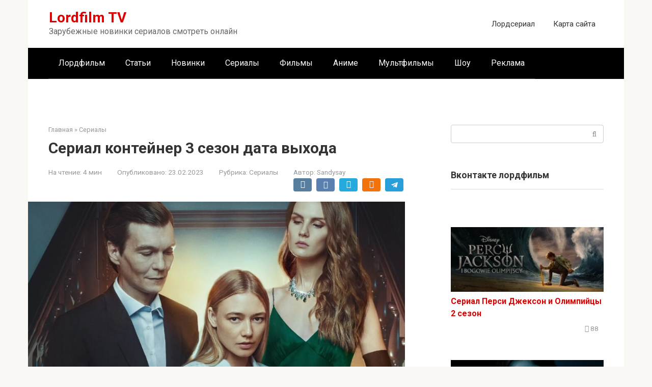

--- FILE ---
content_type: text/html; charset=UTF-8
request_url: https://lord-film-tv.ru/serial-konteyner-3-sezon-data-vyhoda.html
body_size: 18771
content:
<!DOCTYPE html> <html lang="ru-RU"> <head>
<!--noptimize--><link rel="preload" as="script" href="https://static.nativerent.ru/js/codes/nativerent.v2.js" class="nativerent-integration-head" crossorigin /><script class="nativerent-integration-head" src="https://static.nativerent.ru/js/codes/nativerent.v2.js" onerror="(window.NRentPlugin=window.NRentPlugin||[]).push('error_loading_script')" data-no-optimize="1" data-skip-moving="true" async crossorigin></script><script class="nativerent-integration-head" type="text/javascript" data-no-optimize="1" data-skip-moving="true">(window.NRentCounter=window.NRentCounter||[]).push({id:"67e2c3098f479",lightMode:undefined,created:1769147951})</script><script class="nativerent-integration-head" data-no-optimize="1" data-skip-moving="true">!0!==window.NRentAdUnitsLoaded&&(window.NRentAdUnitsLoaded=!0,window.NRentAdUnits=[{"type":"horizontalTop","insert":"after","autoSelector":"firstParagraph","selector":"","settings":[]},{"type":"horizontalMiddle","insert":"after","autoSelector":"middleParagraph","selector":"","settings":[]},{"type":"horizontalBottom","insert":"after","autoSelector":"lastParagraph","selector":"","settings":[]},{"type":"popupTeaser","insert":"inside","autoSelector":"body","selector":"","settings":{"mobile":["teaser","fullscreen"],"desktop":["teaser"]}},{"type":"ntgb","insert":"after","autoSelector":"middleParagraph","selector":"","settings":[],"unitId":"1"}])</script><script class="nativerent-integration-head" src="//lord-film-tv.ru/wp-content/plugins/nativerent/static/content.js?ver=2.1.5" data-no-optimize="1" data-skip-moving="true" defer></script><!--/noptimize--> <meta charset="UTF-8"> <meta name="viewport" content="width=device-width, initial-scale=1"> <meta name='robots' content='index, follow, max-image-preview:large, max-snippet:-1, max-video-preview:-1'/> <title>Сериал контейнер 3 сезон 2023 | Дата выхода Lordfilm TV</title> <meta name="description" content="Сериал контейнер 3 сезон российский драматический сериал. Смотреть онлайн 1,2,3 сезон в хорошем качестве. Точная дата выхода, сюжет, актеры"/> <link rel="canonical" href="https://lord-film-tv.ru/serial-konteyner-3-sezon-data-vyhoda.html"/> <meta property="og:locale" content="ru_RU"/> <meta property="og:type" content="article"/> <meta property="og:title" content="Сериал контейнер 3 сезон 2023 | Дата выхода Lordfilm TV"/> <meta property="og:description" content="Сериал контейнер 3 сезон российский драматический сериал. Смотреть онлайн 1,2,3 сезон в хорошем качестве. Точная дата выхода, сюжет, актеры"/> <meta property="og:url" content="https://lord-film-tv.ru/serial-konteyner-3-sezon-data-vyhoda.html"/> <meta property="og:site_name" content="Lordfilm TV"/> <meta property="article:published_time" content="2023-02-23T08:28:48+00:00"/> <meta property="article:modified_time" content="2023-02-23T15:29:50+00:00"/> <meta property="og:image" content="https://lord-film-tv.ru/wp-content/uploads/2023/02/bc019-clip-265kb.jpg"/> <meta property="og:image:width" content="911"/> <meta property="og:image:height" content="511"/> <meta property="og:image:type" content="image/jpeg"/> <meta name="author" content="Sandysay"/> <meta name="twitter:card" content="summary_large_image"/> <style id='wp-img-auto-sizes-contain-inline-css' type='text/css'> img:is([sizes=auto i],[sizes^="auto," i]){contain-intrinsic-size:3000px 1500px} /*# sourceURL=wp-img-auto-sizes-contain-inline-css */ </style> <style id='classic-theme-styles-inline-css' type='text/css'> /*! This file is auto-generated */ .wp-block-button__link{color:#fff;background-color:#32373c;border-radius:9999px;box-shadow:none;text-decoration:none;padding:calc(.667em + 2px) calc(1.333em + 2px);font-size:1.125em}.wp-block-file__button{background:#32373c;color:#fff;text-decoration:none} /*# sourceURL=/wp-includes/css/classic-themes.min.css */ </style> <link rel='stylesheet' id='expert-review-style-css' href='https://lord-film-tv.ru/wp-content/plugins/expert-review/assets/public/css/styles.min.css' media='all'/> <link rel='stylesheet' id='google-fonts-css' href='https://fonts.googleapis.com/css?family=Roboto%3A400%2C400i%2C700&#038;subset=cyrillic&#038;display=swap' media='all'/> <link rel='stylesheet' id='root-style-css' href='https://lord-film-tv.ru/wp-content/themes/root/assets/css/style.min.css' media='all'/> <link rel='stylesheet' id='tablepress-default-css' href='https://lord-film-tv.ru/wp-content/plugins/tablepress/css/build/default.css' media='all'/> <script type="text/javascript" src="https://lord-film-tv.ru/wp-includes/js/jquery/jquery.min.js" id="jquery-core-js"></script> <style>.pseudo-clearfy-link { color: #008acf; cursor: pointer;}.pseudo-clearfy-link:hover { text-decoration: none;}</style><style>.site-logotype {max-width:1000px}.site-logotype img {max-height:100px}@media (max-width: 991px) {.mob-search{display:block;margin-bottom:25px} }.scrolltop {background-color:#dd0000}.scrolltop:after {color:#ffffff}.scrolltop {width:50px}.scrolltop {height:50px}.scrolltop:after {content:"\f102"}.entry-image:not(.entry-image--big) {margin-left:-20px}@media (min-width: 1200px) {.entry-image:not(.entry-image--big) {margin-left:-40px} }.post-box .entry-image img {border-radius:0 6px 6px 0}.post-card-one__image img {border-radius:6px}body {font-family:"Roboto" ,"Helvetica Neue", Helvetica, Arial, sans-serif}@media (min-width: 576px) {body {font-size:16px} }@media (min-width: 576px) {body {line-height:1.5} }.site-title, .site-title a {font-family:"Roboto" ,"Helvetica Neue", Helvetica, Arial, sans-serif}@media (min-width: 576px) {.site-title, .site-title a {font-size:28px} }@media (min-width: 576px) {.site-title, .site-title a {line-height:1.1} }.site-description {font-family:"Roboto" ,"Helvetica Neue", Helvetica, Arial, sans-serif}@media (min-width: 576px) {.site-description {font-size:16px} }@media (min-width: 576px) {.site-description {line-height:1.5} }.top-menu {font-family:"Roboto" ,"Helvetica Neue", Helvetica, Arial, sans-serif}@media (min-width: 576px) {.top-menu {font-size:16px} }@media (min-width: 576px) {.top-menu {line-height:1.5} }.main-navigation ul li a, .main-navigation ul li .removed-link, .footer-navigation ul li a, .footer-navigation ul li .removed-link{font-family:"Roboto" ,"Helvetica Neue", Helvetica, Arial, sans-serif}@media (min-width: 576px) {.main-navigation ul li a, .main-navigation ul li .removed-link, .footer-navigation ul li a, .footer-navigation ul li .removed-link {font-size: 16px} }@media (min-width: 576px) {.main-navigation ul li a, .main-navigation ul li .removed-link, .footer-navigation ul li a, .footer-navigation ul li .removed-link {line-height:1.5} }.h1, h1:not(.site-title) {font-weight:bold;}.h2, h2 {font-weight:bold;}.h3, h3 {font-weight:bold;}.h4, h4 {font-weight:bold;}.h5, h5 {font-weight:bold;}.h6, h6 {font-weight:bold;}.mob-hamburger span, .card-slider__category, .card-slider-container .swiper-pagination-bullet-active, .page-separator, .pagination .current, .pagination a.page-numbers:hover, .entry-content ul > li:before, .entry-content ul:not([class])>li:before, .entry-content ul.wp-block-list>li:before, .home-text ul:not([class])>li:before, .home-text ul.wp-block-list>li:before, .taxonomy-description ul:not([class])>li:before, .taxonomy-description ul.wp-block-list>li:before, .btn, .comment-respond .form-submit input, .contact-form .contact_submit, .page-links__item {background-color:#dd0000}.spoiler-box, .entry-content ol li:before, .entry-content ol:not([class]) li:before, .entry-content ol.wp-block-list li:before, .home-text ol:not([class]) li:before, .home-text ol.wp-block-list li:before, .taxonomy-description ol:not([class]) li:before, .taxonomy-description ol.wp-block-list li:before, .mob-hamburger, .inp:focus, .search-form__text:focus, .entry-content blockquote:not(.wpremark), .comment-respond .comment-form-author input:focus, .comment-respond .comment-form-author textarea:focus, .comment-respond .comment-form-comment input:focus, .comment-respond .comment-form-comment textarea:focus, .comment-respond .comment-form-email input:focus, .comment-respond .comment-form-email textarea:focus, .comment-respond .comment-form-url input:focus, .comment-respond .comment-form-url textarea:focus {border-color:#dd0000}.entry-content blockquote:before, .spoiler-box__title:after, .sidebar-navigation .menu-item-has-children:after, .star-rating--score-1:not(.hover) .star-rating-item:nth-child(1), .star-rating--score-2:not(.hover) .star-rating-item:nth-child(1), .star-rating--score-2:not(.hover) .star-rating-item:nth-child(2), .star-rating--score-3:not(.hover) .star-rating-item:nth-child(1), .star-rating--score-3:not(.hover) .star-rating-item:nth-child(2), .star-rating--score-3:not(.hover) .star-rating-item:nth-child(3), .star-rating--score-4:not(.hover) .star-rating-item:nth-child(1), .star-rating--score-4:not(.hover) .star-rating-item:nth-child(2), .star-rating--score-4:not(.hover) .star-rating-item:nth-child(3), .star-rating--score-4:not(.hover) .star-rating-item:nth-child(4), .star-rating--score-5:not(.hover) .star-rating-item:nth-child(1), .star-rating--score-5:not(.hover) .star-rating-item:nth-child(2), .star-rating--score-5:not(.hover) .star-rating-item:nth-child(3), .star-rating--score-5:not(.hover) .star-rating-item:nth-child(4), .star-rating--score-5:not(.hover) .star-rating-item:nth-child(5), .star-rating-item.hover {color:#dd0000}body {color:#333333}a, .spanlink, .comment-reply-link, .pseudo-link, .root-pseudo-link {color:#dd0000}a:hover, a:focus, a:active, .spanlink:hover, .comment-reply-link:hover, .pseudo-link:hover {color:#dd0000}.site-header {background-color:#ffffff}.site-header {color:#333333}.site-title, .site-title a {color:#dd0000}.site-description, .site-description a {color:#666666}.top-menu ul li a {color:#333333}.main-navigation, .footer-navigation, .main-navigation ul li .sub-menu, .footer-navigation ul li .sub-menu {background-color:#000000}.main-navigation ul li a, .main-navigation ul li .removed-link, .footer-navigation ul li a, .footer-navigation ul li .removed-link {color:#ffffff}.site-content {background-color:#ffffff}.site-footer {background-color:#ffffff}.site-footer {color:#333333}</style><link rel="prefetch" href="https://lord-film-tv.ru/wp-content/themes/root/fonts/fontawesome-webfont.ttf" as="font" crossorigin><link rel="preload" href="https://lord-film-tv.ru/wp-content/uploads/2023/02/bc019-clip-265kb.jpg" as="image" crossorigin><link rel="icon" href="https://lord-film-tv.ru/wp-content/uploads/2023/01/lord.ico" sizes="32x32"/> <link rel="icon" href="https://lord-film-tv.ru/wp-content/uploads/2023/01/lord.ico" sizes="192x192"/> <link rel="apple-touch-icon" href="https://lord-film-tv.ru/wp-content/uploads/2023/01/lord.ico"/> <meta name="msapplication-TileImage" content="https://lord-film-tv.ru/wp-content/uploads/2023/01/lord.ico"/> <!-- Yandex.RTB --> <script>window.yaContextCb=window.yaContextCb||[]</script> <meta property="nativerent-block" class="nRent_block_ce40f5ef6e84e162" content="PHNjcmlwdCBzcmM9Imh0dHBzOi8veWFuZGV4LnJ1L2Fkcy9zeXN0ZW0vY29udGV4dC5qcyIgYXN5bmM+PC9zY3JpcHQ+"/><style id='global-styles-inline-css' type='text/css'>
:root{--wp--preset--aspect-ratio--square: 1;--wp--preset--aspect-ratio--4-3: 4/3;--wp--preset--aspect-ratio--3-4: 3/4;--wp--preset--aspect-ratio--3-2: 3/2;--wp--preset--aspect-ratio--2-3: 2/3;--wp--preset--aspect-ratio--16-9: 16/9;--wp--preset--aspect-ratio--9-16: 9/16;--wp--preset--color--black: #000000;--wp--preset--color--cyan-bluish-gray: #abb8c3;--wp--preset--color--white: #ffffff;--wp--preset--color--pale-pink: #f78da7;--wp--preset--color--vivid-red: #cf2e2e;--wp--preset--color--luminous-vivid-orange: #ff6900;--wp--preset--color--luminous-vivid-amber: #fcb900;--wp--preset--color--light-green-cyan: #7bdcb5;--wp--preset--color--vivid-green-cyan: #00d084;--wp--preset--color--pale-cyan-blue: #8ed1fc;--wp--preset--color--vivid-cyan-blue: #0693e3;--wp--preset--color--vivid-purple: #9b51e0;--wp--preset--gradient--vivid-cyan-blue-to-vivid-purple: linear-gradient(135deg,rgb(6,147,227) 0%,rgb(155,81,224) 100%);--wp--preset--gradient--light-green-cyan-to-vivid-green-cyan: linear-gradient(135deg,rgb(122,220,180) 0%,rgb(0,208,130) 100%);--wp--preset--gradient--luminous-vivid-amber-to-luminous-vivid-orange: linear-gradient(135deg,rgb(252,185,0) 0%,rgb(255,105,0) 100%);--wp--preset--gradient--luminous-vivid-orange-to-vivid-red: linear-gradient(135deg,rgb(255,105,0) 0%,rgb(207,46,46) 100%);--wp--preset--gradient--very-light-gray-to-cyan-bluish-gray: linear-gradient(135deg,rgb(238,238,238) 0%,rgb(169,184,195) 100%);--wp--preset--gradient--cool-to-warm-spectrum: linear-gradient(135deg,rgb(74,234,220) 0%,rgb(151,120,209) 20%,rgb(207,42,186) 40%,rgb(238,44,130) 60%,rgb(251,105,98) 80%,rgb(254,248,76) 100%);--wp--preset--gradient--blush-light-purple: linear-gradient(135deg,rgb(255,206,236) 0%,rgb(152,150,240) 100%);--wp--preset--gradient--blush-bordeaux: linear-gradient(135deg,rgb(254,205,165) 0%,rgb(254,45,45) 50%,rgb(107,0,62) 100%);--wp--preset--gradient--luminous-dusk: linear-gradient(135deg,rgb(255,203,112) 0%,rgb(199,81,192) 50%,rgb(65,88,208) 100%);--wp--preset--gradient--pale-ocean: linear-gradient(135deg,rgb(255,245,203) 0%,rgb(182,227,212) 50%,rgb(51,167,181) 100%);--wp--preset--gradient--electric-grass: linear-gradient(135deg,rgb(202,248,128) 0%,rgb(113,206,126) 100%);--wp--preset--gradient--midnight: linear-gradient(135deg,rgb(2,3,129) 0%,rgb(40,116,252) 100%);--wp--preset--font-size--small: 13px;--wp--preset--font-size--medium: 20px;--wp--preset--font-size--large: 36px;--wp--preset--font-size--x-large: 42px;--wp--preset--spacing--20: 0.44rem;--wp--preset--spacing--30: 0.67rem;--wp--preset--spacing--40: 1rem;--wp--preset--spacing--50: 1.5rem;--wp--preset--spacing--60: 2.25rem;--wp--preset--spacing--70: 3.38rem;--wp--preset--spacing--80: 5.06rem;--wp--preset--shadow--natural: 6px 6px 9px rgba(0, 0, 0, 0.2);--wp--preset--shadow--deep: 12px 12px 50px rgba(0, 0, 0, 0.4);--wp--preset--shadow--sharp: 6px 6px 0px rgba(0, 0, 0, 0.2);--wp--preset--shadow--outlined: 6px 6px 0px -3px rgb(255, 255, 255), 6px 6px rgb(0, 0, 0);--wp--preset--shadow--crisp: 6px 6px 0px rgb(0, 0, 0);}:where(.is-layout-flex){gap: 0.5em;}:where(.is-layout-grid){gap: 0.5em;}body .is-layout-flex{display: flex;}.is-layout-flex{flex-wrap: wrap;align-items: center;}.is-layout-flex > :is(*, div){margin: 0;}body .is-layout-grid{display: grid;}.is-layout-grid > :is(*, div){margin: 0;}:where(.wp-block-columns.is-layout-flex){gap: 2em;}:where(.wp-block-columns.is-layout-grid){gap: 2em;}:where(.wp-block-post-template.is-layout-flex){gap: 1.25em;}:where(.wp-block-post-template.is-layout-grid){gap: 1.25em;}.has-black-color{color: var(--wp--preset--color--black) !important;}.has-cyan-bluish-gray-color{color: var(--wp--preset--color--cyan-bluish-gray) !important;}.has-white-color{color: var(--wp--preset--color--white) !important;}.has-pale-pink-color{color: var(--wp--preset--color--pale-pink) !important;}.has-vivid-red-color{color: var(--wp--preset--color--vivid-red) !important;}.has-luminous-vivid-orange-color{color: var(--wp--preset--color--luminous-vivid-orange) !important;}.has-luminous-vivid-amber-color{color: var(--wp--preset--color--luminous-vivid-amber) !important;}.has-light-green-cyan-color{color: var(--wp--preset--color--light-green-cyan) !important;}.has-vivid-green-cyan-color{color: var(--wp--preset--color--vivid-green-cyan) !important;}.has-pale-cyan-blue-color{color: var(--wp--preset--color--pale-cyan-blue) !important;}.has-vivid-cyan-blue-color{color: var(--wp--preset--color--vivid-cyan-blue) !important;}.has-vivid-purple-color{color: var(--wp--preset--color--vivid-purple) !important;}.has-black-background-color{background-color: var(--wp--preset--color--black) !important;}.has-cyan-bluish-gray-background-color{background-color: var(--wp--preset--color--cyan-bluish-gray) !important;}.has-white-background-color{background-color: var(--wp--preset--color--white) !important;}.has-pale-pink-background-color{background-color: var(--wp--preset--color--pale-pink) !important;}.has-vivid-red-background-color{background-color: var(--wp--preset--color--vivid-red) !important;}.has-luminous-vivid-orange-background-color{background-color: var(--wp--preset--color--luminous-vivid-orange) !important;}.has-luminous-vivid-amber-background-color{background-color: var(--wp--preset--color--luminous-vivid-amber) !important;}.has-light-green-cyan-background-color{background-color: var(--wp--preset--color--light-green-cyan) !important;}.has-vivid-green-cyan-background-color{background-color: var(--wp--preset--color--vivid-green-cyan) !important;}.has-pale-cyan-blue-background-color{background-color: var(--wp--preset--color--pale-cyan-blue) !important;}.has-vivid-cyan-blue-background-color{background-color: var(--wp--preset--color--vivid-cyan-blue) !important;}.has-vivid-purple-background-color{background-color: var(--wp--preset--color--vivid-purple) !important;}.has-black-border-color{border-color: var(--wp--preset--color--black) !important;}.has-cyan-bluish-gray-border-color{border-color: var(--wp--preset--color--cyan-bluish-gray) !important;}.has-white-border-color{border-color: var(--wp--preset--color--white) !important;}.has-pale-pink-border-color{border-color: var(--wp--preset--color--pale-pink) !important;}.has-vivid-red-border-color{border-color: var(--wp--preset--color--vivid-red) !important;}.has-luminous-vivid-orange-border-color{border-color: var(--wp--preset--color--luminous-vivid-orange) !important;}.has-luminous-vivid-amber-border-color{border-color: var(--wp--preset--color--luminous-vivid-amber) !important;}.has-light-green-cyan-border-color{border-color: var(--wp--preset--color--light-green-cyan) !important;}.has-vivid-green-cyan-border-color{border-color: var(--wp--preset--color--vivid-green-cyan) !important;}.has-pale-cyan-blue-border-color{border-color: var(--wp--preset--color--pale-cyan-blue) !important;}.has-vivid-cyan-blue-border-color{border-color: var(--wp--preset--color--vivid-cyan-blue) !important;}.has-vivid-purple-border-color{border-color: var(--wp--preset--color--vivid-purple) !important;}.has-vivid-cyan-blue-to-vivid-purple-gradient-background{background: var(--wp--preset--gradient--vivid-cyan-blue-to-vivid-purple) !important;}.has-light-green-cyan-to-vivid-green-cyan-gradient-background{background: var(--wp--preset--gradient--light-green-cyan-to-vivid-green-cyan) !important;}.has-luminous-vivid-amber-to-luminous-vivid-orange-gradient-background{background: var(--wp--preset--gradient--luminous-vivid-amber-to-luminous-vivid-orange) !important;}.has-luminous-vivid-orange-to-vivid-red-gradient-background{background: var(--wp--preset--gradient--luminous-vivid-orange-to-vivid-red) !important;}.has-very-light-gray-to-cyan-bluish-gray-gradient-background{background: var(--wp--preset--gradient--very-light-gray-to-cyan-bluish-gray) !important;}.has-cool-to-warm-spectrum-gradient-background{background: var(--wp--preset--gradient--cool-to-warm-spectrum) !important;}.has-blush-light-purple-gradient-background{background: var(--wp--preset--gradient--blush-light-purple) !important;}.has-blush-bordeaux-gradient-background{background: var(--wp--preset--gradient--blush-bordeaux) !important;}.has-luminous-dusk-gradient-background{background: var(--wp--preset--gradient--luminous-dusk) !important;}.has-pale-ocean-gradient-background{background: var(--wp--preset--gradient--pale-ocean) !important;}.has-electric-grass-gradient-background{background: var(--wp--preset--gradient--electric-grass) !important;}.has-midnight-gradient-background{background: var(--wp--preset--gradient--midnight) !important;}.has-small-font-size{font-size: var(--wp--preset--font-size--small) !important;}.has-medium-font-size{font-size: var(--wp--preset--font-size--medium) !important;}.has-large-font-size{font-size: var(--wp--preset--font-size--large) !important;}.has-x-large-font-size{font-size: var(--wp--preset--font-size--x-large) !important;}
/*# sourceURL=global-styles-inline-css */
</style>
</head> <body class="wp-singular post-template-default single single-post postid-65 single-format-standard wp-theme-root "> <div id="page" class="site"> <a class="skip-link screen-reader-text" href="#main"><!--noindex-->Перейти к контенту<!--/noindex--></a> <header id="masthead" class="site-header container" itemscope itemtype="http://schema.org/WPHeader"> <div class="site-header-inner "> <div class="site-branding"> <div class="site-branding-container"> <div class="site-title"><a href="https://lord-film-tv.ru/">Lordfilm TV</a></div> <p class="site-description">Зарубежные новинки сериалов смотреть онлайн</p> </div> </div><!-- .site-branding --> <div class="top-menu"> <div class="menu-shapka-container"><ul id="top_menu" class="menu"><li id="menu-item-1156" class="menu-item menu-item-type-custom menu-item-object-custom menu-item-1156"><a href="https://lordserial.ad/">Лордсериал</a></li> <li id="menu-item-1087" class="menu-item menu-item-type-post_type menu-item-object-page menu-item-1087"><a href="https://lord-film-tv.ru/karta-sayta">Карта сайта</a></li> </ul></div> </div> <div class="mob-hamburger"><span></span></div> <div class="mob-search"> <form role="search" method="get" id="searchform_9483" action="https://lord-film-tv.ru/" class="search-form"> <label class="screen-reader-text" for="s_9483"><!--noindex-->Поиск: <!--/noindex--></label> <input type="text" value="" name="s" id="s_9483" class="search-form__text"> <button type="submit" id="searchsubmit_9483" class="search-form__submit"></button> </form></div> </div><!--.site-header-inner--> </header><!-- #masthead --> <nav id="site-navigation" class="main-navigation container" itemscope itemtype="http://schema.org/SiteNavigationElement"> <div class="main-navigation-inner "> <div class="menu-glavnaya-container"><ul id="header_menu" class="menu"><li id="menu-item-15" class="menu-item menu-item-type-post_type menu-item-object-page menu-item-home menu-item-15"><a href="https://lord-film-tv.ru/">Лордфильм</a></li> <li id="menu-item-24" class="menu-item menu-item-type-taxonomy menu-item-object-category menu-item-24"><a href="https://lord-film-tv.ru/stati">Статьи</a></li> <li id="menu-item-39" class="menu-item menu-item-type-taxonomy menu-item-object-category current-post-ancestor current-menu-parent current-post-parent menu-item-39"><a href="https://lord-film-tv.ru/novinki">Новинки</a></li> <li id="menu-item-26" class="menu-item menu-item-type-taxonomy menu-item-object-category current-post-ancestor current-menu-parent current-post-parent menu-item-26"><a href="https://lord-film-tv.ru/serialy">Сериалы</a></li> <li id="menu-item-27" class="menu-item menu-item-type-taxonomy menu-item-object-category menu-item-27"><a href="https://lord-film-tv.ru/films">Фильмы</a></li> <li id="menu-item-1089" class="menu-item menu-item-type-taxonomy menu-item-object-category menu-item-1089"><a href="https://lord-film-tv.ru/anime">Аниме</a></li> <li id="menu-item-25" class="menu-item menu-item-type-taxonomy menu-item-object-category menu-item-25"><a href="https://lord-film-tv.ru/multfilmy">Мультфильмы</a></li> <li id="menu-item-98" class="menu-item menu-item-type-taxonomy menu-item-object-category menu-item-98"><a href="https://lord-film-tv.ru/shou">Шоу</a></li> <li id="menu-item-373" class="menu-item menu-item-type-taxonomy menu-item-object-category menu-item-373"><a href="https://lord-film-tv.ru/reklama">Реклама</a></li> </ul></div> </div><!--.main-navigation-inner--> </nav><!-- #site-navigation --> <div id="content" class="site-content container"> <div class="b-r b-r--before-site-content"><!-- Yandex.RTB R-A-2197435-1 --> <div id="yandex_rtb_R-A-2197435-1"></div> <script>window.yaContextCb.push(()=>{
  Ya.Context.AdvManager.render({
    renderTo: 'yandex_rtb_R-A-2197435-1',
    blockId: 'R-A-2197435-1'
  })
})</script></div> <div itemscope itemtype="http://schema.org/Article"> <div id="primary" class="content-area"> <main id="main" class="site-main"> <div class="breadcrumb" itemscope itemtype="http://schema.org/BreadcrumbList"><span class="breadcrumb-item" itemprop="itemListElement" itemscope itemtype="http://schema.org/ListItem"><a href="https://lord-film-tv.ru/" itemprop="item"><span itemprop="name">Главная</span></a><meta itemprop="position" content="0"></span> <span class="breadcrumb-separator">»</span> <span class="breadcrumb-item" itemprop="itemListElement" itemscope itemtype="http://schema.org/ListItem"><a href="https://lord-film-tv.ru/serialy" itemprop="item"><span itemprop="name">Сериалы</span></a><meta itemprop="position" content="1"></span></div> <article id="post-65" class="post-65 post type-post status-publish format-standard has-post-thumbnail category-novinki category-serialy"> <header class="entry-header"> <h1 class="entry-title" itemprop="headline">Сериал контейнер 3 сезон дата выхода</h1> <div class="entry-meta"><span class="entry-time"><span class="entry-label">На чтение:</span> 4 мин</span><span class="entry-date"><span class="entry-label">Опубликовано:</span> <time itemprop="datePublished" datetime="2023-02-23">23.02.2023</time></span><span class="entry-category"><span class="hidden-xs">Рубрика:</span> <a href="https://lord-film-tv.ru/serialy" itemprop="articleSection">Сериалы</a></span><span class="entry-author"><span class="hidden-xs">Автор:</span> <span itemprop="author">Sandysay</span></span><span class="b-share b-share--small"> <span class="b-share__ico b-share__vk js-share-link" data-uri="https://vk.com/share.php?url=https%3A%2F%2Flord-film-tv.ru%2Fserial-konteyner-3-sezon-data-vyhoda.html"></span> <span class="b-share__ico b-share__fb js-share-link" data-uri="https://www.facebook.com/sharer.php?u=https%3A%2F%2Flord-film-tv.ru%2Fserial-konteyner-3-sezon-data-vyhoda.html"></span> <span class="b-share__ico b-share__tw js-share-link" data-uri="https://twitter.com/share?text=%D0%A1%D0%B5%D1%80%D0%B8%D0%B0%D0%BB+%D0%BA%D0%BE%D0%BD%D1%82%D0%B5%D0%B9%D0%BD%D0%B5%D1%80+3+%D1%81%D0%B5%D0%B7%D0%BE%D0%BD+%D0%B4%D0%B0%D1%82%D0%B0+%D0%B2%D1%8B%D1%85%D0%BE%D0%B4%D0%B0&url=https%3A%2F%2Flord-film-tv.ru%2Fserial-konteyner-3-sezon-data-vyhoda.html"></span> <span class="b-share__ico b-share__ok js-share-link" data-uri="https://connect.ok.ru/dk?st.cmd=WidgetSharePreview&service=odnoklassniki&st.shareUrl=https%3A%2F%2Flord-film-tv.ru%2Fserial-konteyner-3-sezon-data-vyhoda.html"></span> <span class="b-share__ico b-share__whatsapp js-share-link js-share-link-no-window" data-uri="whatsapp://send?text=%D0%A1%D0%B5%D1%80%D0%B8%D0%B0%D0%BB+%D0%BA%D0%BE%D0%BD%D1%82%D0%B5%D0%B9%D0%BD%D0%B5%D1%80+3+%D1%81%D0%B5%D0%B7%D0%BE%D0%BD+%D0%B4%D0%B0%D1%82%D0%B0+%D0%B2%D1%8B%D1%85%D0%BE%D0%B4%D0%B0%20https%3A%2F%2Flord-film-tv.ru%2Fserial-konteyner-3-sezon-data-vyhoda.html"></span> <span class="b-share__ico b-share__viber js-share-link js-share-link-no-window" data-uri="viber://forward?text=%D0%A1%D0%B5%D1%80%D0%B8%D0%B0%D0%BB+%D0%BA%D0%BE%D0%BD%D1%82%D0%B5%D0%B9%D0%BD%D0%B5%D1%80+3+%D1%81%D0%B5%D0%B7%D0%BE%D0%BD+%D0%B4%D0%B0%D1%82%D0%B0+%D0%B2%D1%8B%D1%85%D0%BE%D0%B4%D0%B0%20https%3A%2F%2Flord-film-tv.ru%2Fserial-konteyner-3-sezon-data-vyhoda.html"></span> <span class="b-share__ico b-share__telegram js-share-link js-share-link-no-window" data-uri="https://t.me/share/url?url=https%3A%2F%2Flord-film-tv.ru%2Fserial-konteyner-3-sezon-data-vyhoda.html&text=%D0%A1%D0%B5%D1%80%D0%B8%D0%B0%D0%BB+%D0%BA%D0%BE%D0%BD%D1%82%D0%B5%D0%B9%D0%BD%D0%B5%D1%80+3+%D1%81%D0%B5%D0%B7%D0%BE%D0%BD+%D0%B4%D0%B0%D1%82%D0%B0+%D0%B2%D1%8B%D1%85%D0%BE%D0%B4%D0%B0"></span> </span></div><!-- .entry-meta --> </header><!-- .entry-header --> <div class="entry-image"> <img width="911" height="511" src="https://lord-film-tv.ru/wp-content/uploads/2023/02/bc019-clip-265kb.jpg" class="attachment-full size-full wp-post-image" alt="Сериал контейнер постер 2023" itemprop="image" decoding="async" fetchpriority="high" srcset="https://lord-film-tv.ru/wp-content/uploads/2023/02/bc019-clip-265kb.jpg 911w, https://lord-film-tv.ru/wp-content/uploads/2023/02/bc019-clip-265kb-500x280.jpg 500w, https://lord-film-tv.ru/wp-content/uploads/2023/02/bc019-clip-265kb-768x431.jpg 768w" sizes="(max-width: 911px) 100vw, 911px"/> </div> <div class="entry-content" itemprop="articleBody"> <div class="b-r b-r--before-article"><!-- Yandex.RTB R-A-2197435-3 --> <div id="yandex_rtb_R-A-2197435-3"></div> <script>window.yaContextCb.push(()=>{
  Ya.Context.AdvManager.render({
    renderTo: 'yandex_rtb_R-A-2197435-3',
    blockId: 'R-A-2197435-3'
  })
})</script></div><div class="nativerent-content-integration"></div> <div class="table-of-contents open"><div class="table-of-contents__header"><span class="table-of-contents__hide js-table-of-contents-hide">Содержание</span></div><ol class="table-of-contents__list js-table-of-contents-list"> <li class="level-1"><a href="#serial-konteyner-3-2023">Сериал контейнер 3 2023</a></li><li class="level-1"><a href="#aktyorskiy-i-rezhissyorskiy-sostav">Актёрский и режиссёрский состав</a></li><li class="level-1"><a href="#syuzhet-seriala">Сюжет сериала</a></li><li class="level-1"><a href="#zaklyuchenie">Заключение</a></li><li class="level-1"><a href="#data-vyhoda-vseh-seriy-v-rossii">Дата выхода всех серий в России</a></li><li class="level-2"><a href="#serial-konteyner-3-sezon-2023">Сериал контейнер 3 сезон 2023</a></li><li class="level-2"><a href="#teleserial-konteyner-2-sezon-2022">Телесериал контейнер 2 сезон 2022</a></li><li class="level-2"><a href="#konteyner-1-sezon-2021">Контейнер 1 сезон 2021</a></li><li class="level-1"><a href="#serial-konteyner-3-sezon-smotret-onlayn-besplatno">Сериал контейнер 3 сезон смотреть онлайн бесплатно</a></li></ol></div><h2 id="serial-konteyner-3-2023">Сериал контейнер 3 2023</h2> <p>Сериал контейнер 3 сезон – проект российского производства от компании «START». Он создавался для того, чтобы зрители задумались о важных нравственных проблемах современного мира. В частности, авторы считают серьёзной темой суррогатное материнство и расхождения в социальном статусе. Грамотно было подобрано и название сериала, будто говоря, что суррогатная мать – всего лишь инструмент, а не человек.</p><div class="b-r b-r--after-p"><!-- Yandex.RTB R-A-2197435-9 --> <script>
window.yaContextCb.push(() => {
    Ya.Context.AdvManager.render({
        "blockId": "R-A-2197435-9",
        "type": "floorAd",
        "platform": "desktop"
    })
})
</script></div> <div class="expert-review-likes expert-review-likes--style-button-1-color expert-review-likes--size-l expert-review-likes--alignment-center js-expert-review-likes-button-container" data-post_id="65"><button class="expert-review-likes__button expert-review-likes__button--like js-expert-review-likes-button" data-type="like"><span class="expert-review-likes__icon"><svg xmlns="http://www.w3.org/2000/svg" viewBox="0 0 512 512"><path fill="currentColor" d="M103.6 202.7h-37c-9.2 0-16.6 7.4-16.6 16.6v240.1c0 9.2 7.4 16.6 16.6 16.6h36.9c9.2 0 16.6-7.4 16.6-16.6V219.3c.1-9.2-7.3-16.6-16.5-16.6zM425 202.7H290.2c-33.3 0 7.4-131.1 7.4-131.1 1.8-14.8 1.8-29.5-16.6-29.5h-16.6c-12.9 0-22.2 9.2-25.9 18.5 0 0-79.4 131.7-87.9 151.3-1.6 2.8-2.6 5.9-2.6 9.4v236.4c0 10.2 8.3 18.5 18.5 18.5H364c48-1.8 79.4-29.5 85-73.9l14.8-157c1.9-22.3-9.2-42.6-38.8-42.6z"/></svg></span><span class="expert-review-likes__label">Ожидаю</span><span class="expert-review-likes__count js-expert-review-likes-count" data-count="12">12</span></button><button class="expert-review-likes__button expert-review-likes__button--dislike js-expert-review-likes-button" data-type="dislike"><span class="expert-review-likes__icon"><svg xmlns="http://www.w3.org/2000/svg" viewBox="0 0 512 512"><path fill="currentColor" d="M103.6 318.3h-37c-9.2 0-16.6-7.4-16.6-16.6V61.6C50 52.4 57.4 45 66.6 45h36.9c9.2 0 16.6 7.4 16.6 16.6v240.1c.1 9.2-7.3 16.6-16.5 16.6zM425 318.3H290.2c-33.3 0 7.4 131.1 7.4 131.1 1.8 14.8 1.8 29.5-16.6 29.5h-16.6c-12.9 0-22.2-9.2-25.9-18.5 0 0-79.4-131.7-87.9-151.3-1.6-2.8-2.6-5.9-2.6-9.4V63.5c0-10.2 8.3-18.5 18.5-18.5H364c48 1.8 79.4 29.5 85 73.9l14.8 157c1.9 22.1-9.2 42.4-38.8 42.4z"/></svg></span><span class="expert-review-likes__label">Не интересно</span><span class="expert-review-likes__count js-expert-review-dislikes-count" data-count="0"></span></button></div> <h2 id="aktyorskiy-i-rezhissyorskiy-sostav">Актёрский и режиссёрский состав</h2> <p>Режиссёр, возглавивший работу над данным сериалом, стал настоящим открытием, ведь до этого он снимал исключительно анимационные фильмы. Им стал Максим Свешников, участвовавшего в создании мультиков «Алеша Попович и Тугарин Змей», «Добрыня Никитич и Змей Горыныч», «Конь Юлий и большие скачки», «Илья Муромец и Соловей Разбойник» и «Три богатыря и Наследница престола». Успех сериала на этом фоне стал неожиданностью.</p><div class="b-r b-r--after-p"><!-- Yandex.RTB R-A-2197435-3 --> <div id="yandex_rtb_R-A-2197435-3"></div> <script>
window.yaContextCb.push(() => {
    Ya.Context.AdvManager.render({
        "blockId": "R-A-2197435-3",
        "renderTo": "yandex_rtb_R-A-2197435-3"
    })
})
</script></div> <div id='gallery-1' class='gallery galleryid-65 gallery-columns-2 gallery-size-medium'><figure class='gallery-item'> <div class='gallery-icon portrait'> <a href='https://lord-film-tv.ru/serial-konteyner-3-sezon-data-vyhoda.html/6f363-clip-207kb'><span itemprop="image" itemscope itemtype="https://schema.org/ImageObject"><img itemprop="url image" decoding="async" width="378" height="500" src="https://lord-film-tv.ru/wp-content/uploads/2023/02/6f363-clip-207kb-378x500.jpg" class="attachment-medium size-medium" alt="сценарист Алексей Ляпичев 2023" aria-describedby="gallery-1-262" srcset="https://lord-film-tv.ru/wp-content/uploads/2023/02/6f363-clip-207kb-378x500.jpg 378w, https://lord-film-tv.ru/wp-content/uploads/2023/02/6f363-clip-207kb.jpg 552w" sizes="(max-width: 378px) 100vw, 378px"/><meta itemprop="width" content="378"><meta itemprop="height" content="500"></span></a> </div> <figcaption class='wp-caption-text gallery-caption' id='gallery-1-262'> сценарист Алексей Ляпичев </figcaption></figure><figure class='gallery-item'> <div class='gallery-icon portrait'> <a href='https://lord-film-tv.ru/serial-konteyner-3-sezon-data-vyhoda.html/f8867-clip-177kb'><span itemprop="image" itemscope itemtype="https://schema.org/ImageObject"><img itemprop="url image" decoding="async" width="327" height="500" src="https://lord-film-tv.ru/wp-content/uploads/2023/02/f8867-clip-177kb-327x500.jpg" class="attachment-medium size-medium" alt="режиссер Максим Свешников 2023" aria-describedby="gallery-1-264" srcset="https://lord-film-tv.ru/wp-content/uploads/2023/02/f8867-clip-177kb-327x500.jpg 327w, https://lord-film-tv.ru/wp-content/uploads/2023/02/f8867-clip-177kb.jpg 480w" sizes="(max-width: 327px) 100vw, 327px"/><meta itemprop="width" content="327"><meta itemprop="height" content="500"></span></a> </div> <figcaption class='wp-caption-text gallery-caption' id='gallery-1-264'> режиссер Максим Свешников </figcaption></figure> </div> <p>Роль суррогатной матери досталась Оксане Акиньшиной («Сёстры», «Лиля навсегда», «Превосходство Борна»). Заказали подобную услугу супруги Вадим Юрьевич Белозеров, сыгранный Филиппом Янковским («Зеркало», «Афганский излом», «Статский советник») и Марина Александровна Белозерова, роль которой исполнила Мария Фомина («257 причин, чтобы жить», «БИХЭППИ», «Красная королева», «Заступники»).</p> <div id='gallery-2' class='gallery galleryid-65 gallery-columns-4 gallery-size-medium'><figure class='gallery-item'> <div class='gallery-icon portrait'> <a href='https://lord-film-tv.ru/serial-konteyner-3-sezon-data-vyhoda.html/marina-fomina'><span itemprop="image" itemscope itemtype="https://schema.org/ImageObject"><img itemprop="url image" loading="lazy" decoding="async" width="161" height="210" src="https://lord-film-tv.ru/wp-content/uploads/2023/02/marina-fomina.jpg" class="attachment-medium size-medium" alt="актриса Марина Фомина" aria-describedby="gallery-2-272"/><meta itemprop="width" content="161"><meta itemprop="height" content="210"></span></a> </div> <figcaption class='wp-caption-text gallery-caption' id='gallery-2-272'> актриса Марина Фомина </figcaption></figure><figure class='gallery-item'> <div class='gallery-icon portrait'> <a href='https://lord-film-tv.ru/serial-konteyner-3-sezon-data-vyhoda.html/rostislav-bershauer'><span itemprop="image" itemscope itemtype="https://schema.org/ImageObject"><img itemprop="url image" loading="lazy" decoding="async" width="162" height="212" src="https://lord-film-tv.ru/wp-content/uploads/2023/02/rostislav-bershauer.jpg" class="attachment-medium size-medium" alt="актер Ростислав Бершауэр" aria-describedby="gallery-2-275"/><meta itemprop="width" content="162"><meta itemprop="height" content="212"></span></a> </div> <figcaption class='wp-caption-text gallery-caption' id='gallery-2-275'> Ростислав Бершауэр </figcaption></figure><figure class='gallery-item'> <div class='gallery-icon portrait'> <a href='https://lord-film-tv.ru/serial-konteyner-3-sezon-data-vyhoda.html/artem-bystrov'><span itemprop="image" itemscope itemtype="https://schema.org/ImageObject"><img itemprop="url image" loading="lazy" decoding="async" width="164" height="215" src="https://lord-film-tv.ru/wp-content/uploads/2023/02/artem-bystrov.jpg" class="attachment-medium size-medium" alt="актер Артем Быстров" aria-describedby="gallery-2-271"/><meta itemprop="width" content="164"><meta itemprop="height" content="215"></span></a> </div> <figcaption class='wp-caption-text gallery-caption' id='gallery-2-271'> актер Артем Быстров </figcaption></figure><figure class='gallery-item'> <div class='gallery-icon portrait'> <a href='https://lord-film-tv.ru/serial-konteyner-3-sezon-data-vyhoda.html/aleksandra-milyoshina'><span itemprop="image" itemscope itemtype="https://schema.org/ImageObject"><img itemprop="url image" loading="lazy" decoding="async" width="160" height="210" src="https://lord-film-tv.ru/wp-content/uploads/2023/02/aleksandra-milyoshina.jpg" class="attachment-medium size-medium" alt="актриса Александра Милёшина" aria-describedby="gallery-2-269"/><meta itemprop="width" content="160"><meta itemprop="height" content="210"></span></a> </div> <figcaption class='wp-caption-text gallery-caption' id='gallery-2-269'> Александра Милёшина </figcaption></figure><figure class='gallery-item'> <div class='gallery-icon portrait'> <a href='https://lord-film-tv.ru/serial-konteyner-3-sezon-data-vyhoda.html/masha-lobanova'><span itemprop="image" itemscope itemtype="https://schema.org/ImageObject"><img itemprop="url image" loading="lazy" decoding="async" width="162" height="213" src="https://lord-film-tv.ru/wp-content/uploads/2023/02/masha-lobanova.jpg" class="attachment-medium size-medium" alt="Маша Лобанова фото" aria-describedby="gallery-2-273"/><meta itemprop="width" content="162"><meta itemprop="height" content="213"></span></a> </div> <figcaption class='wp-caption-text gallery-caption' id='gallery-2-273'> Маша Лобанова фото </figcaption></figure><figure class='gallery-item'> <div class='gallery-icon portrait'> <a href='https://lord-film-tv.ru/serial-konteyner-3-sezon-data-vyhoda.html/anna-shapran'><span itemprop="image" itemscope itemtype="https://schema.org/ImageObject"><img itemprop="url image" loading="lazy" decoding="async" width="161" height="217" src="https://lord-film-tv.ru/wp-content/uploads/2023/02/anna-shapran.jpg" class="attachment-medium size-medium" alt="актриса Анна Шапран" aria-describedby="gallery-2-270"/><meta itemprop="width" content="161"><meta itemprop="height" content="217"></span></a> </div> <figcaption class='wp-caption-text gallery-caption' id='gallery-2-270'> Анна Шапран </figcaption></figure><figure class='gallery-item'> <div class='gallery-icon landscape'> <a href='https://lord-film-tv.ru/serial-konteyner-3-sezon-data-vyhoda.html/oksana-akinshina'><span itemprop="image" itemscope itemtype="https://schema.org/ImageObject"><img itemprop="url image" loading="lazy" decoding="async" width="500" height="500" src="https://lord-film-tv.ru/wp-content/uploads/2023/02/oksana-akinshina-500x500.jpg" class="attachment-medium size-medium" alt="актриса Оксана Акиньшина" aria-describedby="gallery-2-274" srcset="https://lord-film-tv.ru/wp-content/uploads/2023/02/oksana-akinshina-500x500.jpg 500w, https://lord-film-tv.ru/wp-content/uploads/2023/02/oksana-akinshina-1024x1024.jpg 1024w, https://lord-film-tv.ru/wp-content/uploads/2023/02/oksana-akinshina-768x768.jpg 768w, https://lord-film-tv.ru/wp-content/uploads/2023/02/oksana-akinshina-80x80.jpg 80w, https://lord-film-tv.ru/wp-content/uploads/2023/02/oksana-akinshina.jpg 1080w" sizes="auto, (max-width: 500px) 100vw, 500px"/><meta itemprop="width" content="500"><meta itemprop="height" content="500"></span></a> </div> <figcaption class='wp-caption-text gallery-caption' id='gallery-2-274'> актриса Оксана Акиньшина </figcaption></figure><figure class='gallery-item'> <div class='gallery-icon portrait'> <a href='https://lord-film-tv.ru/serial-konteyner-3-sezon-data-vyhoda.html/filipp-yankovskiy'><span itemprop="image" itemscope itemtype="https://schema.org/ImageObject"><img itemprop="url image" loading="lazy" decoding="async" width="160" height="214" src="https://lord-film-tv.ru/wp-content/uploads/2023/02/filipp-yankovskiy.jpg" class="attachment-medium size-medium" alt="актер Филипп Янковский" aria-describedby="gallery-2-276"/><meta itemprop="width" content="160"><meta itemprop="height" content="214"></span></a> </div> <figcaption class='wp-caption-text gallery-caption' id='gallery-2-276'> Филипп Янковский </figcaption></figure> </div> <p>Опытные актёры, уже участвовавшие в съёмках психологических сериалов, поднимающих важные социальные проблемы, гарантировали высокое качество на выходе. Вопросом было лишь то, как они сработаются с режиссёром, для которого подобная деятельность была новой. 1 ноября 2022 года шоураннер Алексей Ляпичев подтвердил продление ленты на третью главу.</p><div class="b-r b-r--after-p"><!-- Yandex.RTB R-A-2197435-5 --> <div id="yandex_rtb_R-A-2197435-5"></div> <script>window.yaContextCb.push(()=>{
  Ya.Context.AdvManager.render({
    renderTo: 'yandex_rtb_R-A-2197435-5',
    blockId: 'R-A-2197435-5'
  })
})</script></div> <h2 id="syuzhet-seriala">Сюжет сериала</h2> <p>Как уже говорилось выше, в центр сюжета поставлена проблема психологической стороны суррогатного материнства. Название как бы намекает на то, что женщины, предоставляющие подобную услугу, становятся всего лишь «контейнерами», а не живыми людьми. Конечно, за это им платят огромные деньги и обеспечивают в течение 9 месяцев всем необходимым, но стоил ли оно того – спорный вопрос.</p> <p>Из-за серьёзных проблем в своей жизни главная героиня, которую зовут Саша, решается тоже поучаствовать в программе суррогатного материнства. Проблема была в том, что детей она не имела и эта беременность стала бы первой. Таких «работниц» обычно не рассматривают всерьёз, но это был последний шанс для Саши помочь своей матери и спасти собственную жизнь.</p> <figure id="attachment_266" aria-describedby="caption-attachment-266" style="width: 700px" class="wp-caption aligncenter"><span itemprop="image" itemscope itemtype="https://schema.org/ImageObject"><img itemprop="url image" loading="lazy" decoding="async" class="wp-image-266 size-large" title="Оксана Акиньшина, кадры из сериала, младенец на руках" src="https://lord-film-tv.ru/wp-content/uploads/2023/02/oksana-akinshina-2022-1024x683.jpg" alt="точная дата выхода сериала контейнер 3 сезон" width="700" height="467" srcset="https://lord-film-tv.ru/wp-content/uploads/2023/02/oksana-akinshina-2022-1024x683.jpg 1024w, https://lord-film-tv.ru/wp-content/uploads/2023/02/oksana-akinshina-2022-500x333.jpg 500w, https://lord-film-tv.ru/wp-content/uploads/2023/02/oksana-akinshina-2022-345x230.jpg 345w, https://lord-film-tv.ru/wp-content/uploads/2023/02/oksana-akinshina-2022-768x512.jpg 768w, https://lord-film-tv.ru/wp-content/uploads/2023/02/oksana-akinshina-2022-1536x1024.jpg 1536w, https://lord-film-tv.ru/wp-content/uploads/2023/02/oksana-akinshina-2022.jpg 1600w" sizes="auto, (max-width: 700px) 100vw, 700px"/><meta itemprop="width" content="700"><meta itemprop="height" content="467"></span><figcaption id="caption-attachment-266" class="wp-caption-text">Оксана Акиньшина с ребенком, кадры из сериала</figcaption></figure> <p>Семейная пара Белозеровых давно хотела завести ребёнка, но бесплодие одного из супругов не позволяло сбыться этой мечты. Вадим Юрьевич являлся заместителем министра, поэтому с деньгами у него проблем не было, и он мог позволить себе оплатить услуги суррогатного материнства.</p> <p>Жена Вадима, Марина Александровна, очень переживала из-за семейных проблем, вызванных бесплодием, поэтому ревновала мужа к другим женщинам. Тем не менее, она решается на суррогатное материнство, даже не подозревая, как сама будет реагировать на постороннего человека в доме.</p> <figure id="attachment_267" aria-describedby="caption-attachment-267" style="width: 550px" class="wp-caption aligncenter"><span itemprop="image" itemscope itemtype="https://schema.org/ImageObject"><img itemprop="url image" loading="lazy" decoding="async" class="wp-image-267" title="когда выйдет сериал контейнер 3 сезон в 2023 году" src="https://lord-film-tv.ru/wp-content/uploads/2023/02/rostislav-bershauer-v-seriale-konteyner-500x281.jpg" alt="когда выйдет сериал контейнер 3 сезон в 2023 году" width="550" height="309" srcset="https://lord-film-tv.ru/wp-content/uploads/2023/02/rostislav-bershauer-v-seriale-konteyner-500x281.jpg 500w, https://lord-film-tv.ru/wp-content/uploads/2023/02/rostislav-bershauer-v-seriale-konteyner-768x432.jpg 768w, https://lord-film-tv.ru/wp-content/uploads/2023/02/rostislav-bershauer-v-seriale-konteyner.jpg 1024w" sizes="auto, (max-width: 550px) 100vw, 550px"/><meta itemprop="width" content="550"><meta itemprop="height" content="309"></span><figcaption id="caption-attachment-267" class="wp-caption-text">Ростислав Бершауэр</figcaption></figure> <p>Белозеровы натыкаются на кандидатуру Саши и выбирают именно её. Сделали они это, как только увидели фотографию и толком не могли объяснить это. Девушка поселяется в их доме для того, чтобы без проблем вынашивать ребёнка Вадима и Марины. В будущем это приведёт к проблемам для всех троих, но они ещё не подозревают о них.</p> <h2 id="zaklyuchenie">Заключение</h2> <p>Контейнер 3 сезон – проект психологического характера российского производства, который смог заинтересовать большое количество зрителей. Проблема суррогатного материнства встала уже давно и скорее всего не разрешиться ещё долго. Ознакомиться с сериалом и самим решить, как относиться к этому, можно на данном сайте.</p> <h2 id="data-vyhoda-vseh-seriy-v-rossii">Дата выхода всех серий в России</h2> <h3 id="serial-konteyner-3-sezon-2023">Сериал контейнер 3 сезон 2023</h3> <table id="tablepress-28" class="tablepress tablepress-id-28"> <thead> <tr class="row-1"> <th class="column-1">Название серии</th><th class="column-2">Номер серии</th><th class="column-3">График выхода 2023</th> </tr> </thead> <tbody class="row-striping row-hover"> <tr class="row-2"> <td class="column-1">3x01</td><td class="column-2">3 сезон 1 Серия</td><td class="column-3">4 октября 2023</td> </tr> <tr class="row-3"> <td class="column-1">3x02</td><td class="column-2">3 сезон 2 Серия<br/> </td><td class="column-3">12 октября 2023</td> </tr> <tr class="row-4"> <td class="column-1">3x03</td><td class="column-2">3 сезон 3 Серия<br/> </td><td class="column-3">19 октября 2023</td> </tr> <tr class="row-5"> <td class="column-1">3x04</td><td class="column-2">3 сезон 4 Серия<br/> </td><td class="column-3">26 октября 2023</td> </tr> <tr class="row-6"> <td class="column-1">3x05</td><td class="column-2">3 сезон 5 Серия<br/> </td><td class="column-3">2 ноября 2023</td> </tr> <tr class="row-7"> <td class="column-1">3x06</td><td class="column-2">3 сезон 6 Серия<br/> </td><td class="column-3">9 ноября 2023</td> </tr> <tr class="row-8"> <td class="column-1">3x07</td><td class="column-2">3 сезон 7 Серия<br/> </td><td class="column-3">16 ноября 2023</td> </tr> <tr class="row-9"> <td class="column-1">3x08</td><td class="column-2">3 сезон 8 Серия<br/> </td><td class="column-3">23 ноября 2023</td> </tr> </tbody> </table> <!-- #tablepress-28 from cache --> <h3 id="teleserial-konteyner-2-sezon-2022">Телесериал контейнер 2 сезон 2022</h3> <div class="spoiler-box"><div class="spoiler-box__title js-spoiler-box-title">дата выхода серий 2 сезона</div><div class="spoiler-box__body"> <table id="tablepress-27" class="tablepress tablepress-id-27"> <thead> <tr class="row-1"> <th class="column-1">Название серии</th><th class="column-2">Номер серии</th><th class="column-3">График выхода 2022</th> </tr> </thead> <tbody class="row-striping row-hover"> <tr class="row-2"> <td class="column-1">2x01</td><td class="column-2">2 сезон 1 Серия</td><td class="column-3">2022 год</td> </tr> <tr class="row-3"> <td class="column-1">2x02</td><td class="column-2">2 сезон 2 Серия<br/> </td><td class="column-3">2022 год</td> </tr> <tr class="row-4"> <td class="column-1">2x03</td><td class="column-2">2 сезон 3 Серия<br/> </td><td class="column-3">2022 год</td> </tr> <tr class="row-5"> <td class="column-1">2x04</td><td class="column-2">2 сезон 4 Серия<br/> </td><td class="column-3">2022 год</td> </tr> <tr class="row-6"> <td class="column-1">2x05</td><td class="column-2">2 сезон 5 Серия<br/> </td><td class="column-3">2022 год</td> </tr> <tr class="row-7"> <td class="column-1">2x06</td><td class="column-2">2 сезон 6 Серия<br/> </td><td class="column-3">2022 год</td> </tr> <tr class="row-8"> <td class="column-1">2x07</td><td class="column-2">2 сезон 7 Серия<br/> </td><td class="column-3">2022 год</td> </tr> <tr class="row-9"> <td class="column-1">2x08</td><td class="column-2">2 сезон 8 Серия<br/> </td><td class="column-3">2022 год</td> </tr> </tbody> </table> <!-- #tablepress-27 from cache --></div></div> <h3 id="konteyner-1-sezon-2021">Контейнер 1 сезон 2021</h3> <div class="spoiler-box"><div class="spoiler-box__title js-spoiler-box-title">график выхода серий 1 сезона</div><div class="spoiler-box__body"> <table id="tablepress-26" class="tablepress tablepress-id-26"> <thead> <tr class="row-1"> <th class="column-1">Название серии</th><th class="column-2">Номер серии</th><th class="column-3">Дата выхода 2021<br/> Премьера сериала</th> </tr> </thead> <tbody class="row-striping row-hover"> <tr class="row-2"> <td class="column-1">1x01</td><td class="column-2">1 сезон 1 Серия</td><td class="column-3">2021 год</td> </tr> <tr class="row-3"> <td class="column-1">1x02</td><td class="column-2">1 сезон 2 Серия<br/> </td><td class="column-3">2021 год</td> </tr> <tr class="row-4"> <td class="column-1">1x03</td><td class="column-2">1 сезон 3 Серия<br/> </td><td class="column-3">2021 год</td> </tr> <tr class="row-5"> <td class="column-1">1x04</td><td class="column-2">1 сезон 4 Серия<br/> </td><td class="column-3">2021 год</td> </tr> <tr class="row-6"> <td class="column-1">1x05</td><td class="column-2">1 сезон 5 Серия<br/> </td><td class="column-3">2021 год</td> </tr> <tr class="row-7"> <td class="column-1">1x06</td><td class="column-2">1 сезон 6 Серия<br/> </td><td class="column-3">2021 год</td> </tr> <tr class="row-8"> <td class="column-1">1x07</td><td class="column-2">1 сезон 7 Серия<br/> </td><td class="column-3">2021 год</td> </tr> <tr class="row-9"> <td class="column-1">1x08</td><td class="column-2">1 сезон 8 Серия<br/> </td><td class="column-3">2021 год</td> </tr> </tbody> </table> <!-- #tablepress-26 from cache --></div></div> <h2 id="serial-konteyner-3-sezon-smotret-onlayn-besplatno">Сериал контейнер 3 сезон смотреть онлайн бесплатно</h2> <p><iframe loading="lazy" title="Контейнер || 1 сезон 1 серия || Новый сезон c 8 сентября" width="700" height="394" src="https://www.youtube.com/embed/y0GDJQJip5c?feature=oembed" frameborder="0" allow="accelerometer; autoplay; clipboard-write; encrypted-media; gyroscope; picture-in-picture; web-share" allowfullscreen></iframe></p> <p>Источник: <a href="https://lord-film-tv.ru" target="_blank" rel="noopener">lord-film-tv.ru</a></p> <p><a href="https://lord-film-tv.ru" target="_blank" rel="noopener">Сайт Lordfilm TV</a></p> </div><!-- .entry-content --> </article><!-- #post-## --> <div class="entry-rating"> <div class="entry-bottom__header">Рейтинг</div> <div class="star-rating js-star-rating star-rating--score-3" data-post-id="65" data-rating-count="2" data-rating-sum="6" data-rating-value="3"><span class="star-rating-item js-star-rating-item" data-score="1"><svg aria-hidden="true" role="img" xmlns="http://www.w3.org/2000/svg" viewBox="0 0 576 512" class="i-ico"><path fill="currentColor" d="M259.3 17.8L194 150.2 47.9 171.5c-26.2 3.8-36.7 36.1-17.7 54.6l105.7 103-25 145.5c-4.5 26.3 23.2 46 46.4 33.7L288 439.6l130.7 68.7c23.2 12.2 50.9-7.4 46.4-33.7l-25-145.5 105.7-103c19-18.5 8.5-50.8-17.7-54.6L382 150.2 316.7 17.8c-11.7-23.6-45.6-23.9-57.4 0z" class="ico-star"></path></svg></span><span class="star-rating-item js-star-rating-item" data-score="2"><svg aria-hidden="true" role="img" xmlns="http://www.w3.org/2000/svg" viewBox="0 0 576 512" class="i-ico"><path fill="currentColor" d="M259.3 17.8L194 150.2 47.9 171.5c-26.2 3.8-36.7 36.1-17.7 54.6l105.7 103-25 145.5c-4.5 26.3 23.2 46 46.4 33.7L288 439.6l130.7 68.7c23.2 12.2 50.9-7.4 46.4-33.7l-25-145.5 105.7-103c19-18.5 8.5-50.8-17.7-54.6L382 150.2 316.7 17.8c-11.7-23.6-45.6-23.9-57.4 0z" class="ico-star"></path></svg></span><span class="star-rating-item js-star-rating-item" data-score="3"><svg aria-hidden="true" role="img" xmlns="http://www.w3.org/2000/svg" viewBox="0 0 576 512" class="i-ico"><path fill="currentColor" d="M259.3 17.8L194 150.2 47.9 171.5c-26.2 3.8-36.7 36.1-17.7 54.6l105.7 103-25 145.5c-4.5 26.3 23.2 46 46.4 33.7L288 439.6l130.7 68.7c23.2 12.2 50.9-7.4 46.4-33.7l-25-145.5 105.7-103c19-18.5 8.5-50.8-17.7-54.6L382 150.2 316.7 17.8c-11.7-23.6-45.6-23.9-57.4 0z" class="ico-star"></path></svg></span><span class="star-rating-item js-star-rating-item" data-score="4"><svg aria-hidden="true" role="img" xmlns="http://www.w3.org/2000/svg" viewBox="0 0 576 512" class="i-ico"><path fill="currentColor" d="M259.3 17.8L194 150.2 47.9 171.5c-26.2 3.8-36.7 36.1-17.7 54.6l105.7 103-25 145.5c-4.5 26.3 23.2 46 46.4 33.7L288 439.6l130.7 68.7c23.2 12.2 50.9-7.4 46.4-33.7l-25-145.5 105.7-103c19-18.5 8.5-50.8-17.7-54.6L382 150.2 316.7 17.8c-11.7-23.6-45.6-23.9-57.4 0z" class="ico-star"></path></svg></span><span class="star-rating-item js-star-rating-item" data-score="5"><svg aria-hidden="true" role="img" xmlns="http://www.w3.org/2000/svg" viewBox="0 0 576 512" class="i-ico"><path fill="currentColor" d="M259.3 17.8L194 150.2 47.9 171.5c-26.2 3.8-36.7 36.1-17.7 54.6l105.7 103-25 145.5c-4.5 26.3 23.2 46 46.4 33.7L288 439.6l130.7 68.7c23.2 12.2 50.9-7.4 46.4-33.7l-25-145.5 105.7-103c19-18.5 8.5-50.8-17.7-54.6L382 150.2 316.7 17.8c-11.7-23.6-45.6-23.9-57.4 0z" class="ico-star"></path></svg></span></div><div class="star-rating-text"><em>( <strong>2</strong> оценки, среднее <strong>3</strong> из <strong>5</strong> )</em></div> </div> <div class="entry-footer"> <span class="entry-meta__comments" title="Комментарии"><span class="fa fa-comment-o"></span> 0</span> <span class="entry-meta__views" title="Просмотров"><span class="fa fa-eye"></span> 5&nbsp;817 просмотров</span> </div> <div class="b-share b-share--post"> <div class="b-share__title">Понравилась статья? Поделиться с друзьями:</div> <span class="b-share__ico b-share__vk js-share-link" data-uri="https://vk.com/share.php?url=https%3A%2F%2Flord-film-tv.ru%2Fserial-konteyner-3-sezon-data-vyhoda.html"></span> <span class="b-share__ico b-share__fb js-share-link" data-uri="https://www.facebook.com/sharer.php?u=https%3A%2F%2Flord-film-tv.ru%2Fserial-konteyner-3-sezon-data-vyhoda.html"></span> <span class="b-share__ico b-share__tw js-share-link" data-uri="https://twitter.com/share?text=%D0%A1%D0%B5%D1%80%D0%B8%D0%B0%D0%BB+%D0%BA%D0%BE%D0%BD%D1%82%D0%B5%D0%B9%D0%BD%D0%B5%D1%80+3+%D1%81%D0%B5%D0%B7%D0%BE%D0%BD+%D0%B4%D0%B0%D1%82%D0%B0+%D0%B2%D1%8B%D1%85%D0%BE%D0%B4%D0%B0&url=https%3A%2F%2Flord-film-tv.ru%2Fserial-konteyner-3-sezon-data-vyhoda.html"></span> <span class="b-share__ico b-share__ok js-share-link" data-uri="https://connect.ok.ru/dk?st.cmd=WidgetSharePreview&service=odnoklassniki&st.shareUrl=https%3A%2F%2Flord-film-tv.ru%2Fserial-konteyner-3-sezon-data-vyhoda.html"></span> <span class="b-share__ico b-share__whatsapp js-share-link js-share-link-no-window" data-uri="whatsapp://send?text=%D0%A1%D0%B5%D1%80%D0%B8%D0%B0%D0%BB+%D0%BA%D0%BE%D0%BD%D1%82%D0%B5%D0%B9%D0%BD%D0%B5%D1%80+3+%D1%81%D0%B5%D0%B7%D0%BE%D0%BD+%D0%B4%D0%B0%D1%82%D0%B0+%D0%B2%D1%8B%D1%85%D0%BE%D0%B4%D0%B0%20https%3A%2F%2Flord-film-tv.ru%2Fserial-konteyner-3-sezon-data-vyhoda.html"></span> <span class="b-share__ico b-share__viber js-share-link js-share-link-no-window" data-uri="viber://forward?text=%D0%A1%D0%B5%D1%80%D0%B8%D0%B0%D0%BB+%D0%BA%D0%BE%D0%BD%D1%82%D0%B5%D0%B9%D0%BD%D0%B5%D1%80+3+%D1%81%D0%B5%D0%B7%D0%BE%D0%BD+%D0%B4%D0%B0%D1%82%D0%B0+%D0%B2%D1%8B%D1%85%D0%BE%D0%B4%D0%B0%20https%3A%2F%2Flord-film-tv.ru%2Fserial-konteyner-3-sezon-data-vyhoda.html"></span> <span class="b-share__ico b-share__telegram js-share-link js-share-link-no-window" data-uri="https://t.me/share/url?url=https%3A%2F%2Flord-film-tv.ru%2Fserial-konteyner-3-sezon-data-vyhoda.html&text=%D0%A1%D0%B5%D1%80%D0%B8%D0%B0%D0%BB+%D0%BA%D0%BE%D0%BD%D1%82%D0%B5%D0%B9%D0%BD%D0%B5%D1%80+3+%D1%81%D0%B5%D0%B7%D0%BE%D0%BD+%D0%B4%D0%B0%D1%82%D0%B0+%D0%B2%D1%8B%D1%85%D0%BE%D0%B4%D0%B0"></span> </div> <meta itemscope itemprop="mainEntityOfPage" itemType="https://schema.org/WebPage" itemid="https://lord-film-tv.ru/serial-konteyner-3-sezon-data-vyhoda.html" content="Сериал контейнер 3 сезон дата выхода"> <meta itemprop="dateModified" content="2023-02-23"> <meta itemprop="datePublished" content="2023-02-23T11:28:48+03:00"> <div itemprop="publisher" itemscope itemtype="https://schema.org/Organization" style="display: none;"><meta itemprop="name" content="Lordfilm TV"><meta itemprop="telephone" content="Lordfilm TV"><meta itemprop="address" content="https://lord-film-tv.ru"></div><div class="b-r b-r--before-related"><!-- Yandex.RTB R-A-2197435-10 --> <div id="yandex_rtb_R-A-2197435-10"></div> <script>
window.yaContextCb.push(() => {
    Ya.Context.AdvManager.render({
        "blockId": "R-A-2197435-10",
        "renderTo": "yandex_rtb_R-A-2197435-10",
        "type": "feed"
    })
})
</script></div><div class="b-related"><div class="b-related__header"><span>Вам также может быть интересно</span></div><div class="b-related__items"> <div id="post-1173" class="post-card post-card-related post-1173 post type-post status-publish format-standard has-post-thumbnail category-novinki category-stati"> <div class="post-card__image"><a href="https://lord-film-tv.ru/serial-persi-dzhekson-i-olimpiytsy-2-sezon.html"><img width="330" height="140" src="https://lord-film-tv.ru/wp-content/uploads/2025/12/aff1c-clip-292kb-330x140.jpg" class="attachment-thumb-wide size-thumb-wide wp-post-image" alt="Перси Джексон и Олимпийцы 2 сезон" decoding="async" loading="lazy" srcset="https://lord-film-tv.ru/wp-content/uploads/2025/12/aff1c-clip-292kb-330x140.jpg 330w, https://lord-film-tv.ru/wp-content/uploads/2025/12/aff1c-clip-292kb-770x330.jpg 770w" sizes="auto, (max-width: 330px) 100vw, 330px"/><div class="entry-meta"><span class="entry-date">15.12.2025</span><span class="entry-category"><span>Статьи</span></span><span class="entry-meta__info"><span class="entry-meta__comments" title="Комментарии"><span class="fa fa-comment-o"></span> 0</span><span class="entry-meta__views" title="Просмотров"><span class="fa fa-eye"></span> 88 просмотров</span></span></div></a></div><header class="entry-header"><div class="entry-title"><a href="https://lord-film-tv.ru/serial-persi-dzhekson-i-olimpiytsy-2-sezon.html">Сериал Перси Джексон и Олимпийцы 2 сезон</a></div></header><div class="post-card__content">«Перси Джексон и Олимпийцы»: полный обзор сериала Сериал «Перси Джексон и Олимпийцы» — это</div> </div> <div id="post-330" class="post-card post-card-related post-330 post type-post status-publish format-standard has-post-thumbnail category-novinki category-serialy category-stati"> <div class="post-card__image"><a href="https://lord-film-tv.ru/serial-meyfeyrskie-vedmy-data-vyhoda.html"><img width="330" height="140" src="https://lord-film-tv.ru/wp-content/uploads/2025/09/4122a-clip-154kb-330x140.jpg" class="attachment-thumb-wide size-thumb-wide wp-post-image" alt="Сериал Мэйфейрские ведьмы 2025" decoding="async" loading="lazy" srcset="https://lord-film-tv.ru/wp-content/uploads/2025/09/4122a-clip-154kb-330x140.jpg 330w, https://lord-film-tv.ru/wp-content/uploads/2025/09/4122a-clip-154kb-770x330.jpg 770w" sizes="auto, (max-width: 330px) 100vw, 330px"/><div class="entry-meta"><span class="entry-date">17.09.2025</span><span class="entry-category"><span>Сериалы</span></span><span class="entry-meta__info"><span class="entry-meta__comments" title="Комментарии"><span class="fa fa-comment-o"></span> 0</span><span class="entry-meta__views" title="Просмотров"><span class="fa fa-eye"></span> 135 просмотров</span></span></div></a></div><header class="entry-header"><div class="entry-title"><a href="https://lord-film-tv.ru/serial-meyfeyrskie-vedmy-data-vyhoda.html">Сериал Мэйфейрские ведьмы дата выхода</a></div></header><div class="post-card__content">Мэйфейрские ведьмы Мэйфейрские ведьмы представляет собой сериал, основанный на целой серии романов мистического содержания.</div> </div> <div id="post-358" class="post-card post-card-related post-358 post type-post status-publish format-standard has-post-thumbnail category-anime category-multfilmy category-novinki category-reklama category-stati"> <div class="post-card__image"><a href="https://lord-film-tv.ru/anime-korol-ognennoy-ohoty-data-vyhoda.html"><img width="330" height="140" src="https://lord-film-tv.ru/wp-content/uploads/2025/08/main_2x-330x140.jpg" class="attachment-thumb-wide size-thumb-wide wp-post-image" alt="Аниме Король огненной охоты 2025" decoding="async" loading="lazy" srcset="https://lord-film-tv.ru/wp-content/uploads/2025/08/main_2x-330x140.jpg 330w, https://lord-film-tv.ru/wp-content/uploads/2025/08/main_2x-770x330.jpg 770w" sizes="auto, (max-width: 330px) 100vw, 330px"/><div class="entry-meta"><span class="entry-date">21.08.2025</span><span class="entry-category"><span>Аниме</span></span><span class="entry-meta__info"><span class="entry-meta__comments" title="Комментарии"><span class="fa fa-comment-o"></span> 0</span><span class="entry-meta__views" title="Просмотров"><span class="fa fa-eye"></span> 55 просмотров</span></span></div></a></div><header class="entry-header"><div class="entry-title"><a href="https://lord-film-tv.ru/anime-korol-ognennoy-ohoty-data-vyhoda.html">Аниме Король огненной охоты дата выхода</a></div></header><div class="post-card__content">Аниме Король огненной охоты Аниме &#171;Король огненной охоты&#187;, также известное как &#171;Fire Force&#187;, &#8212;</div> </div> <div id="post-210" class="post-card post-card-related post-210 post type-post status-publish format-standard has-post-thumbnail category-novinki category-serialy category-stati"> <div class="post-card__image"><a href="https://lord-film-tv.ru/sinyaya-tyurma-blyu-lok.html"><img width="330" height="140" src="https://lord-film-tv.ru/wp-content/uploads/2025/07/f0a78-clip-163kb-330x140.jpg" class="attachment-thumb-wide size-thumb-wide wp-post-image" alt="Синяя тюрьма Блю Лок 2025" decoding="async" loading="lazy"/><div class="entry-meta"><span class="entry-date">09.07.2025</span><span class="entry-category"><span>Сериалы</span></span><span class="entry-meta__info"><span class="entry-meta__comments" title="Комментарии"><span class="fa fa-comment-o"></span> 0</span><span class="entry-meta__views" title="Просмотров"><span class="fa fa-eye"></span> 93 просмотров</span></span></div></a></div><header class="entry-header"><div class="entry-title"><a href="https://lord-film-tv.ru/sinyaya-tyurma-blyu-lok.html">Синяя тюрьма Блю Лок</a></div></header><div class="post-card__content">Сериал Синяя тюрьма Блю Лок манга Синяя тюрьма Блю Лок &#8212; увлекательная многосерийная анимационная</div> </div> <div id="post-538" class="post-card post-card-related post-538 post type-post status-publish format-standard has-post-thumbnail category-novinki category-serialy category-stati"> <div class="post-card__image"><a href="https://lord-film-tv.ru/serial-chudotvortsy-3-sezon-data-vyhoda.html"><img width="330" height="140" src="https://lord-film-tv.ru/wp-content/uploads/2021/10/bzigv_hgb9a-330x140.jpg" class="attachment-thumb-wide size-thumb-wide wp-post-image" alt="Сериал Чудотворцы 3 сезон" decoding="async" loading="lazy"/><div class="entry-meta"><span class="entry-date">05.05.2025</span><span class="entry-category"><span>Сериалы</span></span><span class="entry-meta__info"><span class="entry-meta__comments" title="Комментарии"><span class="fa fa-comment-o"></span> 0</span><span class="entry-meta__views" title="Просмотров"><span class="fa fa-eye"></span> 71 просмотров</span></span></div></a></div><header class="entry-header"><div class="entry-title"><a href="https://lord-film-tv.ru/serial-chudotvortsy-3-sezon-data-vyhoda.html">Сериал Чудотворцы 3 сезон дата выхода</a></div></header><div class="post-card__content">Точная дата выхода и трейлер третьего сезона сериала Чудотворцы Чудотворцы 3 сезон скоро дата</div> </div> <div id="post-1138" class="post-card post-card-related post-1138 post type-post status-publish format-standard has-post-thumbnail category-novinki category-reklama category-serialy category-stati"> <div class="post-card__image"><a href="https://lord-film-tv.ru/serial-postuchis-v-moyu-dver.html"><img width="330" height="140" src="https://lord-film-tv.ru/wp-content/uploads/2025/04/333-330x140.jpg" class="attachment-thumb-wide size-thumb-wide wp-post-image" alt="Турецкий сериал постучись в мою дверь" decoding="async" loading="lazy" srcset="https://lord-film-tv.ru/wp-content/uploads/2025/04/333-330x140.jpg 330w, https://lord-film-tv.ru/wp-content/uploads/2025/04/333-770x330.jpg 770w" sizes="auto, (max-width: 330px) 100vw, 330px"/><div class="entry-meta"><span class="entry-date">28.04.2025</span><span class="entry-category"><span>Сериалы</span></span><span class="entry-meta__info"><span class="entry-meta__comments" title="Комментарии"><span class="fa fa-comment-o"></span> 0</span><span class="entry-meta__views" title="Просмотров"><span class="fa fa-eye"></span> 93 просмотров</span></span></div></a></div><header class="entry-header"><div class="entry-title"><a href="https://lord-film-tv.ru/serial-postuchis-v-moyu-dver.html">Сериал постучись в мою дверь</a></div></header><div class="post-card__content">Турецкий сериал постучись в мою дверь Сериал постучись в мою дверь представляет собой турецкий</div> </div></div></div> </main><!-- #main --> </div><!-- #primary --> </div><!-- micro --> <aside id="secondary" class="widget-area" itemscope itemtype="http://schema.org/WPSideBar"> <div id="search-2" class="widget widget_search"> <form role="search" method="get" id="searchform_5963" action="https://lord-film-tv.ru/" class="search-form"> <label class="screen-reader-text" for="s_5963"><!--noindex-->Поиск: <!--/noindex--></label> <input type="text" value="" name="s" id="s_5963" class="search-form__text"> <button type="submit" id="searchsubmit_5963" class="search-form__submit"></button> </form></div><div id="custom_html-2" class="widget_text widget widget_custom_html"><div class="textwidget custom-html-widget"><!-- Yandex.RTB R-A-2197435-7 --> <div id="yandex_rtb_R-A-2197435-7"></div> <script>window.yaContextCb.push(()=>{
  Ya.Context.AdvManager.render({
    renderTo: 'yandex_rtb_R-A-2197435-7',
    blockId: 'R-A-2197435-7'
  })
})</script></div></div><div id="text-2" class="widget widget_text"><div class="widget-header">Вконтакте лордфильм</div> <div class="textwidget"><p><!-- Put this script tag to the <head> of your page --><br/> <script type="text/javascript" src="https://vk.com/js/api/openapi.js?168"></script></p> <p><!-- Put this div tag to the place, where the Group block will be --></p> <div id="vk_groups"></div> <p><script type="text/javascript">
  VK.Widgets.Group("vk_groups", {mode: 3, no_cover: 1, height: 400, color1: "FFFFFF", color2: "000000", color3: "5181B8"}, 84364858);
</script></p> </div> </div><div id="wpshop_widget_articles-2" class="widget widget_wpshop_widget_articles"><div class="widget-articles"> <div class="widget-article widget-article--normal"> <div class="widget-article__image"> <a href="https://lord-film-tv.ru/serial-persi-dzhekson-i-olimpiytsy-2-sezon.html" target="_blank"> <img width="330" height="140" src="https://lord-film-tv.ru/wp-content/uploads/2025/12/aff1c-clip-292kb-330x140.jpg" class="attachment-thumb-wide size-thumb-wide wp-post-image" alt="Перси Джексон и Олимпийцы 2 сезон" decoding="async" loading="lazy" srcset="https://lord-film-tv.ru/wp-content/uploads/2025/12/aff1c-clip-292kb-330x140.jpg 330w, https://lord-film-tv.ru/wp-content/uploads/2025/12/aff1c-clip-292kb-770x330.jpg 770w" sizes="auto, (max-width: 330px) 100vw, 330px"/> </a> </div> <div class="widget-article__body"> <div class="widget-article__title"><a href="https://lord-film-tv.ru/serial-persi-dzhekson-i-olimpiytsy-2-sezon.html" target="_blank">Сериал Перси Джексон и Олимпийцы 2 сезон</a></div> <div class="entry-meta"> <span class="entry-meta__info"> <span class="entry-meta__views" title="Просмотров"><span class="fa fa-eye"></span> 88 </span> </span> </div> </div> </div> <div class="widget-article widget-article--normal"> <div class="widget-article__image"> <a href="https://lord-film-tv.ru/serial-meyfeyrskie-vedmy-data-vyhoda.html" target="_blank"> <img width="330" height="140" src="https://lord-film-tv.ru/wp-content/uploads/2025/09/4122a-clip-154kb-330x140.jpg" class="attachment-thumb-wide size-thumb-wide wp-post-image" alt="Сериал Мэйфейрские ведьмы 2025" decoding="async" loading="lazy" srcset="https://lord-film-tv.ru/wp-content/uploads/2025/09/4122a-clip-154kb-330x140.jpg 330w, https://lord-film-tv.ru/wp-content/uploads/2025/09/4122a-clip-154kb-770x330.jpg 770w" sizes="auto, (max-width: 330px) 100vw, 330px"/> </a> </div> <div class="widget-article__body"> <div class="widget-article__title"><a href="https://lord-film-tv.ru/serial-meyfeyrskie-vedmy-data-vyhoda.html" target="_blank">Сериал Мэйфейрские ведьмы дата выхода</a></div> <div class="entry-meta"> <span class="entry-meta__info"> <span class="entry-meta__views" title="Просмотров"><span class="fa fa-eye"></span> 135 </span> </span> </div> </div> </div> <div class="widget-article widget-article--normal"> <div class="widget-article__image"> <a href="https://lord-film-tv.ru/anime-korol-ognennoy-ohoty-data-vyhoda.html" target="_blank"> <img width="330" height="140" src="https://lord-film-tv.ru/wp-content/uploads/2025/08/main_2x-330x140.jpg" class="attachment-thumb-wide size-thumb-wide wp-post-image" alt="Аниме Король огненной охоты 2025" decoding="async" loading="lazy" srcset="https://lord-film-tv.ru/wp-content/uploads/2025/08/main_2x-330x140.jpg 330w, https://lord-film-tv.ru/wp-content/uploads/2025/08/main_2x-770x330.jpg 770w" sizes="auto, (max-width: 330px) 100vw, 330px"/> </a> </div> <div class="widget-article__body"> <div class="widget-article__title"><a href="https://lord-film-tv.ru/anime-korol-ognennoy-ohoty-data-vyhoda.html" target="_blank">Аниме Король огненной охоты дата выхода</a></div> <div class="entry-meta"> <span class="entry-meta__info"> <span class="entry-meta__views" title="Просмотров"><span class="fa fa-eye"></span> 55 </span> </span> </div> </div> </div> <div class="widget-article widget-article--normal"> <div class="widget-article__image"> <a href="https://lord-film-tv.ru/sinyaya-tyurma-blyu-lok.html" target="_blank"> <img width="330" height="140" src="https://lord-film-tv.ru/wp-content/uploads/2025/07/f0a78-clip-163kb-330x140.jpg" class="attachment-thumb-wide size-thumb-wide wp-post-image" alt="Синяя тюрьма Блю Лок 2025" decoding="async" loading="lazy"/> </a> </div> <div class="widget-article__body"> <div class="widget-article__title"><a href="https://lord-film-tv.ru/sinyaya-tyurma-blyu-lok.html" target="_blank">Синяя тюрьма Блю Лок</a></div> <div class="entry-meta"> <span class="entry-meta__info"> <span class="entry-meta__views" title="Просмотров"><span class="fa fa-eye"></span> 93 </span> </span> </div> </div> </div> <div class="widget-article widget-article--normal"> <div class="widget-article__image"> <a href="https://lord-film-tv.ru/serial-chudotvortsy-3-sezon-data-vyhoda.html" target="_blank"> <img width="330" height="140" src="https://lord-film-tv.ru/wp-content/uploads/2021/10/bzigv_hgb9a-330x140.jpg" class="attachment-thumb-wide size-thumb-wide wp-post-image" alt="Сериал Чудотворцы 3 сезон" decoding="async" loading="lazy"/> </a> </div> <div class="widget-article__body"> <div class="widget-article__title"><a href="https://lord-film-tv.ru/serial-chudotvortsy-3-sezon-data-vyhoda.html" target="_blank">Сериал Чудотворцы 3 сезон дата выхода</a></div> <div class="entry-meta"> <span class="entry-meta__info"> <span class="entry-meta__views" title="Просмотров"><span class="fa fa-eye"></span> 71 </span> </span> </div> </div> </div> <div class="widget-article widget-article--normal"> <div class="widget-article__image"> <a href="https://lord-film-tv.ru/serial-postuchis-v-moyu-dver.html" target="_blank"> <img width="330" height="140" src="https://lord-film-tv.ru/wp-content/uploads/2025/04/333-330x140.jpg" class="attachment-thumb-wide size-thumb-wide wp-post-image" alt="Турецкий сериал постучись в мою дверь" decoding="async" loading="lazy" srcset="https://lord-film-tv.ru/wp-content/uploads/2025/04/333-330x140.jpg 330w, https://lord-film-tv.ru/wp-content/uploads/2025/04/333-770x330.jpg 770w" sizes="auto, (max-width: 330px) 100vw, 330px"/> </a> </div> <div class="widget-article__body"> <div class="widget-article__title"><a href="https://lord-film-tv.ru/serial-postuchis-v-moyu-dver.html" target="_blank">Сериал постучись в мою дверь</a></div> <div class="entry-meta"> <span class="entry-meta__info"> <span class="entry-meta__views" title="Просмотров"><span class="fa fa-eye"></span> 93 </span> </span> </div> </div> </div> <div class="widget-article widget-article--normal"> <div class="widget-article__image"> <a href="https://lord-film-tv.ru/mir-druzhba-zhvachka-3-sezon-data-vyhoda.html" target="_blank"> <img width="330" height="140" src="https://lord-film-tv.ru/wp-content/uploads/2023/09/3cfac-clip-440kb-330x140.jpg" class="attachment-thumb-wide size-thumb-wide wp-post-image" alt="Мир Дружба Жвачка 3 сезон постер" decoding="async" loading="lazy" srcset="https://lord-film-tv.ru/wp-content/uploads/2023/09/3cfac-clip-440kb-330x140.jpg 330w, https://lord-film-tv.ru/wp-content/uploads/2023/09/3cfac-clip-440kb-770x330.jpg 770w" sizes="auto, (max-width: 330px) 100vw, 330px"/> </a> </div> <div class="widget-article__body"> <div class="widget-article__title"><a href="https://lord-film-tv.ru/mir-druzhba-zhvachka-3-sezon-data-vyhoda.html" target="_blank">Мир Дружба Жвачка 3 сезон дата выхода</a></div> <div class="entry-meta"> <span class="entry-meta__info"> <span class="entry-meta__views" title="Просмотров"><span class="fa fa-eye"></span> 295 </span> </span> </div> </div> </div> <div class="widget-article widget-article--normal"> <div class="widget-article__image"> <a href="https://lord-film-tv.ru/serial-v-kletke-3-sezon-data-vyhoda.html" target="_blank"> <img width="330" height="140" src="https://lord-film-tv.ru/wp-content/uploads/2021/10/e933c-clip-242kb-330x140.jpg" class="attachment-thumb-wide size-thumb-wide wp-post-image" alt="Сериал В клетке с Павлом Прилучным 2 сезон" decoding="async" loading="lazy" srcset="https://lord-film-tv.ru/wp-content/uploads/2021/10/e933c-clip-242kb-330x140.jpg 330w, https://lord-film-tv.ru/wp-content/uploads/2021/10/e933c-clip-242kb-770x330.jpg 770w" sizes="auto, (max-width: 330px) 100vw, 330px"/> </a> </div> <div class="widget-article__body"> <div class="widget-article__title"><a href="https://lord-film-tv.ru/serial-v-kletke-3-sezon-data-vyhoda.html" target="_blank">Сериал В клетке 3 сезон дата выхода</a></div> <div class="entry-meta"> <span class="entry-meta__info"> <span class="entry-meta__views" title="Просмотров"><span class="fa fa-eye"></span> 167 </span> </span> </div> </div> </div> <div class="widget-article widget-article--normal"> <div class="widget-article__image"> <a href="https://lord-film-tv.ru/serial-spoyler-1-sezon-data-vyhoda.html" target="_blank"> <img width="330" height="140" src="https://lord-film-tv.ru/wp-content/uploads/2023/06/sddefault-2-330x140.jpg" class="attachment-thumb-wide size-thumb-wide wp-post-image" alt="Сериал Спойлер 1 сезон дата выхода" decoding="async" loading="lazy" srcset="https://lord-film-tv.ru/wp-content/uploads/2023/06/sddefault-2-330x140.jpg 330w, https://lord-film-tv.ru/wp-content/uploads/2023/06/sddefault-2-770x330.jpg 770w" sizes="auto, (max-width: 330px) 100vw, 330px"/> </a> </div> <div class="widget-article__body"> <div class="widget-article__title"><a href="https://lord-film-tv.ru/serial-spoyler-1-sezon-data-vyhoda.html" target="_blank">Сериал Спойлер 1 сезон дата выхода</a></div> <div class="entry-meta"> <span class="entry-meta__info"> <span class="entry-meta__views" title="Просмотров"><span class="fa fa-eye"></span> 1757 </span> </span> </div> </div> </div> <div class="widget-article widget-article--normal"> <div class="widget-article__image"> <a href="https://lord-film-tv.ru/serial-odni-iz-nas-2-sezon-data-vyhoda.html" target="_blank"> <img width="330" height="140" src="https://lord-film-tv.ru/wp-content/uploads/2023/09/0e5d3-clip-329kb-330x140.jpg" class="attachment-thumb-wide size-thumb-wide wp-post-image" alt="Сериал Одни из нас 2 сезон" decoding="async" loading="lazy" srcset="https://lord-film-tv.ru/wp-content/uploads/2023/09/0e5d3-clip-329kb-330x140.jpg 330w, https://lord-film-tv.ru/wp-content/uploads/2023/09/0e5d3-clip-329kb-770x330.jpg 770w" sizes="auto, (max-width: 330px) 100vw, 330px"/> </a> </div> <div class="widget-article__body"> <div class="widget-article__title"><a href="https://lord-film-tv.ru/serial-odni-iz-nas-2-sezon-data-vyhoda.html" target="_blank">Сериал Одни из нас 2 сезон дата выхода</a></div> <div class="entry-meta"> <span class="entry-meta__info"> <span class="entry-meta__views" title="Просмотров"><span class="fa fa-eye"></span> 247 </span> </span> </div> </div> </div></div></div> </aside><!-- #secondary --> </div><!-- #content --> <div class="b-r b-r--after-site-content container"><!-- Yandex.RTB R-A-2197435-6 --> <div id="yandex_rtb_R-A-2197435-6"></div> <script>
window.yaContextCb.push(() => {
    Ya.Context.AdvManager.render({
        "blockId": "R-A-2197435-6",
        "renderTo": "yandex_rtb_R-A-2197435-6"
    })
})
</script></div> <div class="footer-navigation container" itemscope itemtype="http://schema.org/SiteNavigationElement"> <div class="main-navigation-inner "> <div class="menu-podval-container"><ul id="footer_menu" class="menu"><li id="menu-item-17" class="menu-item menu-item-type-post_type menu-item-object-page menu-item-17"><a href="https://lord-film-tv.ru/karta-sayta">Карта сайта</a></li> <li id="menu-item-18" class="menu-item menu-item-type-post_type menu-item-object-page menu-item-18"><a href="https://lord-film-tv.ru/kontakty">Контакты</a></li> <li id="menu-item-19" class="menu-item menu-item-type-post_type menu-item-object-page menu-item-19"><a href="https://lord-film-tv.ru/pravoobladatelyam">Правообладателям</a></li> <li id="menu-item-16" class="menu-item menu-item-type-post_type menu-item-object-page menu-item-privacy-policy menu-item-16"><a rel="privacy-policy" href="https://lord-film-tv.ru/privacy-policy">Политика конфиденциальности</a></li> <li id="menu-item-1148" class="menu-item menu-item-type-post_type menu-item-object-page menu-item-1148"><a href="https://lord-film-tv.ru/lordfilm/druzya-sayta-lordfilm-tv">Друзья сайта</a></li> </ul></div> </div> </div> <footer id="site-footer" class="site-footer container " itemscope itemtype="http://schema.org/WPFooter"> <div class="site-footer-inner "> <div class="footer-bottom"> <div class="footer-info"> © 2026 Lordfilm TV </div><!-- .site-info --> <div class="footer-counters"><!-- Yandex.Metrika informer --> <a href="https://metrika.yandex.ru/stat/?id=92010552&amp;from=informer" target="_blank" rel="nofollow"><img src="https://informer.yandex.ru/informer/92010552/3_1_FFFFFFFF_EFEFEFFF_0_pageviews" style="width:88px; height:31px; border:0;" alt="Яндекс.Метрика" title="Яндекс.Метрика: данные за сегодня (просмотры, визиты и уникальные посетители)" class="ym-advanced-informer" data-cid="92010552" data-lang="ru"/></a> <!-- /Yandex.Metrika informer --> <!-- Yandex.Metrika counter --> <script type="text/javascript" >
   (function(m,e,t,r,i,k,a){m[i]=m[i]||function(){(m[i].a=m[i].a||[]).push(arguments)};
   m[i].l=1*new Date();
   for (var j = 0; j < document.scripts.length; j++) {if (document.scripts[j].src === r) { return; }}
   k=e.createElement(t),a=e.getElementsByTagName(t)[0],k.async=1,k.src=r,a.parentNode.insertBefore(k,a)})
   (window, document, "script", "https://mc.yandex.ru/metrika/tag.js", "ym");

   ym(92010552, "init", {
        clickmap:true,
        trackLinks:true,
        accurateTrackBounce:true,
        webvisor:true
   });
</script> <noscript><div><img src="https://mc.yandex.ru/watch/92010552" style="position:absolute; left:-9999px;" alt=""/></div></noscript> <!-- /Yandex.Metrika counter --></div> </div> </div><!-- .site-footer-inner --> </footer><!-- .site-footer --> <button type="button" class="scrolltop js-scrolltop"></button> </div><!-- #page --> <script type="speculationrules">
{"prefetch":[{"source":"document","where":{"and":[{"href_matches":"/*"},{"not":{"href_matches":["/wp-*.php","/wp-admin/*","/wp-content/uploads/*","/wp-content/*","/wp-content/plugins/*","/wp-content/themes/root/*","/*\\?(.+)"]}},{"not":{"selector_matches":"a[rel~=\"nofollow\"]"}},{"not":{"selector_matches":".no-prefetch, .no-prefetch a"}}]},"eagerness":"conservative"}]}
</script> <script>var pseudo_links = document.querySelectorAll(".pseudo-clearfy-link");for (var i=0;i<pseudo_links.length;i++ ) { pseudo_links[i].addEventListener("click", function(e){   window.open( e.target.getAttribute("data-uri") ); }); }</script><script>function disable_keystrokes(e) {if (e.ctrlKey || e.metaKey){var key;if(window.event)key = window.event.keyCode;else key = e.which;if (key == 67 || key == 88 || key == 65 || key == 85 || key == 83)return false;else return true;}}document.onkeydown = disable_keystrokes;</script><script>function disableSelection(target){if (typeof target.onselectstart!="undefined") target.onselectstart=function(){return false};else if (typeof target.style.MozUserSelect!="undefined")target.style.MozUserSelect="none";else target.onmousedown=function(){return false};target.style.cursor = "default"}disableSelection(document.body);</script><script>document.oncontextmenu = function() { return false; }</script><script>document.addEventListener("copy", (event) => {var pagelink = "\nИсточник: https://lord-film-tv.ru/serial-konteyner-3-sezon-data-vyhoda.html";event.clipboardData.setData("text", document.getSelection() + pagelink);event.preventDefault();});</script><script type="text/javascript" id="expert-review-scripts-js-extra">
/* <![CDATA[ */
var expert_review_ajax = {"url":"https://lord-film-tv.ru/wp-admin/admin-ajax.php","nonce":"bd9384dbf3","comment_to_scroll_selector":null,"ask_question_link_new_tab":null,"i18n":{"question_popup_name":"\u0418\u043c\u044f","question_popup_email":"Email","question_popup_phone":"\u0422\u0435\u043b\u0435\u0444\u043e\u043d","question_popup_question":"\u0412\u043e\u043f\u0440\u043e\u0441","question_popup_submit":"\u041e\u0442\u043f\u0440\u0430\u0432\u0438\u0442\u044c","question_popup_cancel":"\u041e\u0442\u043c\u0435\u043d\u0430","question_submitted":"\u0412\u043e\u043f\u0440\u043e\u0441 \u0443\u0441\u043f\u0435\u0448\u043d\u043e \u043e\u0442\u043f\u0440\u0430\u0432\u043b\u0435\u043d","legacy_form":"\u041d\u0435\u043e\u0431\u0445\u043e\u0434\u0438\u043c\u043e \u043e\u0431\u043d\u043e\u0432\u0438\u0442\u044c \u043a\u043e\u0434 \u0433\u0435\u043d\u0435\u0440\u0430\u0446\u0438\u0438 \u043f\u043e\u043b\u044c\u0437\u043e\u0432\u0430\u0442\u0435\u043b\u044c\u0441\u043a\u043e\u0439 \u0444\u043e\u0440\u043c\u044b","field_cannot_be_empty":"\u041f\u043e\u043b\u0435 \u043d\u0435 \u043c\u043e\u0436\u0435\u0442 \u0431\u044b\u0442\u044c \u043f\u0443\u0441\u0442\u044b\u043c","field_must_be_checked":"\u041f\u043e\u043b\u0435 \u0434\u043e\u043b\u0436\u043d\u043e \u0431\u044b\u0442\u044c \u043e\u0442\u043c\u0435\u0447\u0435\u043d\u043e","consent":"\u0421\u043e\u0433\u043b\u0430\u0441\u0438\u0435 \u043d\u0430 \u043e\u0431\u0440\u0430\u0431\u043e\u0442\u043a\u0443 \u043f\u0435\u0440\u0441\u043e\u043d\u0430\u043b\u044c\u043d\u044b\u0445 \u0434\u0430\u043d\u043d\u044b\u0445"},"consent":null};
//# sourceURL=expert-review-scripts-js-extra
/* ]]> */
</script> <script type="text/javascript" src="https://lord-film-tv.ru/wp-content/plugins/expert-review/assets/public/js/scripts.min.js" id="expert-review-scripts-js"></script> <script type="text/javascript" id="wp-postviews-cache-js-extra">
/* <![CDATA[ */
var viewsCacheL10n = {"admin_ajax_url":"https://lord-film-tv.ru/wp-admin/admin-ajax.php","nonce":"69065869fc","post_id":"65"};
//# sourceURL=wp-postviews-cache-js-extra
/* ]]> */
</script> <script type="text/javascript" src="https://lord-film-tv.ru/wp-content/plugins/wp-postviews/postviews-cache.js" id="wp-postviews-cache-js"></script> <script type="text/javascript" id="root-scripts-js-extra">
/* <![CDATA[ */
var settings_array = {"rating_text_average":"\u0441\u0440\u0435\u0434\u043d\u0435\u0435","rating_text_from":"\u0438\u0437","lightbox_enabled":""};
var wps_ajax = {"url":"https://lord-film-tv.ru/wp-admin/admin-ajax.php","nonce":"bd9384dbf3"};
//# sourceURL=root-scripts-js-extra
/* ]]> */
</script> <script type="text/javascript" src="https://lord-film-tv.ru/wp-content/themes/root/assets/js/scripts.min.js" id="root-scripts-js"></script> <script type="text/javascript" id="q2w3_fixed_widget-js-extra">
/* <![CDATA[ */
var q2w3_sidebar_options = [{"use_sticky_position":false,"margin_top":0,"margin_bottom":0,"stop_elements_selectors":"","screen_max_width":0,"screen_max_height":0,"widgets":[]}];
//# sourceURL=q2w3_fixed_widget-js-extra
/* ]]> */
</script> <script type="text/javascript" src="https://lord-film-tv.ru/wp-content/plugins/q2w3-fixed-widget/js/frontend.min.js" id="q2w3_fixed_widget-js"></script> <!-- Yandex.RTB R-A-2197435-15 --> <script>
window.addEventListener("load", () => {
    const render = (imageId) => {
        window.yaContextCb.push(() => {
            Ya.Context.AdvManager.render({
                "renderTo": imageId,
                "blockId": "R-A-2197435-15",
                "type": "inImage"
            })
        })
    }
    const renderInImage = (images) => {
        if (!images.length) {
            return
        }
        const image = images.shift()
        image.id = `yandex_rtb_R-A-2197435-15-${Math.random().toString(16).slice(2)}`
        if (image.tagName === "IMG" && !image.complete) {
            image.addEventListener("load", () => {
                render(image.id)
            }, { once: true })
        } else {
            render(image.id)
        }
        renderInImage(images)
    }
    renderInImage(Array.from(document.querySelectorAll("img")))
}, { once: true })
</script> </body> </html>
<!-- Dynamic page generated in 0.284 seconds. -->
<!-- Cached page generated by WP-Super-Cache on 2026-01-23 08:59:11 -->

<!-- super cache -->